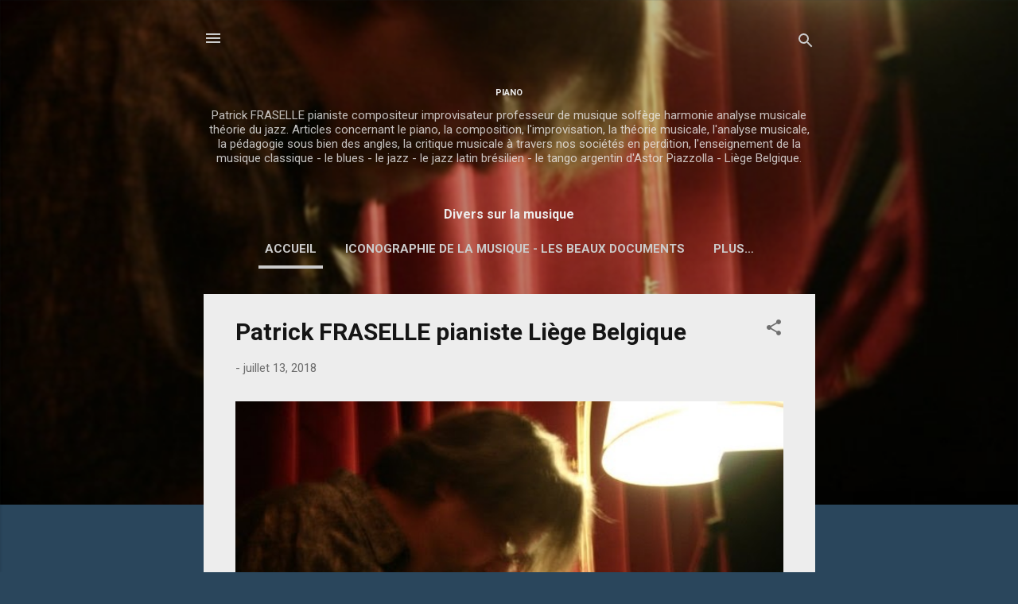

--- FILE ---
content_type: text/html; charset=UTF-8
request_url: https://patrickfrasellepianiste.blogspot.com/
body_size: 25304
content:
<!DOCTYPE html>
<html dir='ltr' lang='fr'>
<head>
<meta content='width=device-width, initial-scale=1' name='viewport'/>
<title>PIANO</title>
<meta content='text/html; charset=UTF-8' http-equiv='Content-Type'/>
<!-- Chrome, Firefox OS and Opera -->
<meta content='#2a465c' name='theme-color'/>
<!-- Windows Phone -->
<meta content='#2a465c' name='msapplication-navbutton-color'/>
<meta content='blogger' name='generator'/>
<link href='https://patrickfrasellepianiste.blogspot.com/favicon.ico' rel='icon' type='image/x-icon'/>
<link href='http://patrickfrasellepianiste.blogspot.com/' rel='canonical'/>
<link rel="alternate" type="application/atom+xml" title="PIANO - Atom" href="https://patrickfrasellepianiste.blogspot.com/feeds/posts/default" />
<link rel="alternate" type="application/rss+xml" title="PIANO - RSS" href="https://patrickfrasellepianiste.blogspot.com/feeds/posts/default?alt=rss" />
<link rel="service.post" type="application/atom+xml" title="PIANO - Atom" href="https://www.blogger.com/feeds/6897518861559405080/posts/default" />
<link rel="me" href="https://www.blogger.com/profile/02397149849669505333" />
<!--Can't find substitution for tag [blog.ieCssRetrofitLinks]-->
<meta content='Patrick FRASELLE pianiste compositeur improvisateur professeur de piano Liège Belgique théorie musicale analyse musicale théorie du jazz blues.' name='description'/>
<meta content='http://patrickfrasellepianiste.blogspot.com/' property='og:url'/>
<meta content='PIANO' property='og:title'/>
<meta content='Patrick FRASELLE pianiste compositeur improvisateur professeur de piano Liège Belgique théorie musicale analyse musicale théorie du jazz blues.' property='og:description'/>
<meta content='https://lh3.googleusercontent.com/blogger_img_proxy/AEn0k_sFPEHWrPAjvMnO61TyWTWjj2ZdajLUlMCiLpLEs27_ErWxipoKdAvQREo6KXE-r80voznu-ApSss1W4Ax2Bqb_no_MaxsX_AHTkFaDDnwV5QNWIA=w1200-h630-n-k-no-nu' property='og:image'/>
<meta content='https://lh3.googleusercontent.com/blogger_img_proxy/AEn0k_u8j6jaqyYYnuXPbT2VjT1fHXxfQQeX-olaJq3HJs7SbUJL-aLey9ipW-HBcuflQnBqEaFttestWRfysENpDTNSUuggshuxKxf3DA=w1200-h630-n-k-no-nu' property='og:image'/>
<meta content='https://lh3.googleusercontent.com/blogger_img_proxy/AEn0k_u4W5G80h7_0pEnOcDjrKkNpUp0je-bonlsxCfc6UB2ucsI229NvL6TguTLT8enKSMDkL4JIslFhxuctVzvl-vDWkR30VBBq4hCpH8=w1200-h630-n-k-no-nu' property='og:image'/>
<style type='text/css'>@font-face{font-family:'Roboto';font-style:italic;font-weight:300;font-stretch:100%;font-display:swap;src:url(//fonts.gstatic.com/s/roboto/v50/KFOKCnqEu92Fr1Mu53ZEC9_Vu3r1gIhOszmOClHrs6ljXfMMLt_QuAX-k3Yi128m0kN2.woff2)format('woff2');unicode-range:U+0460-052F,U+1C80-1C8A,U+20B4,U+2DE0-2DFF,U+A640-A69F,U+FE2E-FE2F;}@font-face{font-family:'Roboto';font-style:italic;font-weight:300;font-stretch:100%;font-display:swap;src:url(//fonts.gstatic.com/s/roboto/v50/KFOKCnqEu92Fr1Mu53ZEC9_Vu3r1gIhOszmOClHrs6ljXfMMLt_QuAz-k3Yi128m0kN2.woff2)format('woff2');unicode-range:U+0301,U+0400-045F,U+0490-0491,U+04B0-04B1,U+2116;}@font-face{font-family:'Roboto';font-style:italic;font-weight:300;font-stretch:100%;font-display:swap;src:url(//fonts.gstatic.com/s/roboto/v50/KFOKCnqEu92Fr1Mu53ZEC9_Vu3r1gIhOszmOClHrs6ljXfMMLt_QuAT-k3Yi128m0kN2.woff2)format('woff2');unicode-range:U+1F00-1FFF;}@font-face{font-family:'Roboto';font-style:italic;font-weight:300;font-stretch:100%;font-display:swap;src:url(//fonts.gstatic.com/s/roboto/v50/KFOKCnqEu92Fr1Mu53ZEC9_Vu3r1gIhOszmOClHrs6ljXfMMLt_QuAv-k3Yi128m0kN2.woff2)format('woff2');unicode-range:U+0370-0377,U+037A-037F,U+0384-038A,U+038C,U+038E-03A1,U+03A3-03FF;}@font-face{font-family:'Roboto';font-style:italic;font-weight:300;font-stretch:100%;font-display:swap;src:url(//fonts.gstatic.com/s/roboto/v50/KFOKCnqEu92Fr1Mu53ZEC9_Vu3r1gIhOszmOClHrs6ljXfMMLt_QuHT-k3Yi128m0kN2.woff2)format('woff2');unicode-range:U+0302-0303,U+0305,U+0307-0308,U+0310,U+0312,U+0315,U+031A,U+0326-0327,U+032C,U+032F-0330,U+0332-0333,U+0338,U+033A,U+0346,U+034D,U+0391-03A1,U+03A3-03A9,U+03B1-03C9,U+03D1,U+03D5-03D6,U+03F0-03F1,U+03F4-03F5,U+2016-2017,U+2034-2038,U+203C,U+2040,U+2043,U+2047,U+2050,U+2057,U+205F,U+2070-2071,U+2074-208E,U+2090-209C,U+20D0-20DC,U+20E1,U+20E5-20EF,U+2100-2112,U+2114-2115,U+2117-2121,U+2123-214F,U+2190,U+2192,U+2194-21AE,U+21B0-21E5,U+21F1-21F2,U+21F4-2211,U+2213-2214,U+2216-22FF,U+2308-230B,U+2310,U+2319,U+231C-2321,U+2336-237A,U+237C,U+2395,U+239B-23B7,U+23D0,U+23DC-23E1,U+2474-2475,U+25AF,U+25B3,U+25B7,U+25BD,U+25C1,U+25CA,U+25CC,U+25FB,U+266D-266F,U+27C0-27FF,U+2900-2AFF,U+2B0E-2B11,U+2B30-2B4C,U+2BFE,U+3030,U+FF5B,U+FF5D,U+1D400-1D7FF,U+1EE00-1EEFF;}@font-face{font-family:'Roboto';font-style:italic;font-weight:300;font-stretch:100%;font-display:swap;src:url(//fonts.gstatic.com/s/roboto/v50/KFOKCnqEu92Fr1Mu53ZEC9_Vu3r1gIhOszmOClHrs6ljXfMMLt_QuGb-k3Yi128m0kN2.woff2)format('woff2');unicode-range:U+0001-000C,U+000E-001F,U+007F-009F,U+20DD-20E0,U+20E2-20E4,U+2150-218F,U+2190,U+2192,U+2194-2199,U+21AF,U+21E6-21F0,U+21F3,U+2218-2219,U+2299,U+22C4-22C6,U+2300-243F,U+2440-244A,U+2460-24FF,U+25A0-27BF,U+2800-28FF,U+2921-2922,U+2981,U+29BF,U+29EB,U+2B00-2BFF,U+4DC0-4DFF,U+FFF9-FFFB,U+10140-1018E,U+10190-1019C,U+101A0,U+101D0-101FD,U+102E0-102FB,U+10E60-10E7E,U+1D2C0-1D2D3,U+1D2E0-1D37F,U+1F000-1F0FF,U+1F100-1F1AD,U+1F1E6-1F1FF,U+1F30D-1F30F,U+1F315,U+1F31C,U+1F31E,U+1F320-1F32C,U+1F336,U+1F378,U+1F37D,U+1F382,U+1F393-1F39F,U+1F3A7-1F3A8,U+1F3AC-1F3AF,U+1F3C2,U+1F3C4-1F3C6,U+1F3CA-1F3CE,U+1F3D4-1F3E0,U+1F3ED,U+1F3F1-1F3F3,U+1F3F5-1F3F7,U+1F408,U+1F415,U+1F41F,U+1F426,U+1F43F,U+1F441-1F442,U+1F444,U+1F446-1F449,U+1F44C-1F44E,U+1F453,U+1F46A,U+1F47D,U+1F4A3,U+1F4B0,U+1F4B3,U+1F4B9,U+1F4BB,U+1F4BF,U+1F4C8-1F4CB,U+1F4D6,U+1F4DA,U+1F4DF,U+1F4E3-1F4E6,U+1F4EA-1F4ED,U+1F4F7,U+1F4F9-1F4FB,U+1F4FD-1F4FE,U+1F503,U+1F507-1F50B,U+1F50D,U+1F512-1F513,U+1F53E-1F54A,U+1F54F-1F5FA,U+1F610,U+1F650-1F67F,U+1F687,U+1F68D,U+1F691,U+1F694,U+1F698,U+1F6AD,U+1F6B2,U+1F6B9-1F6BA,U+1F6BC,U+1F6C6-1F6CF,U+1F6D3-1F6D7,U+1F6E0-1F6EA,U+1F6F0-1F6F3,U+1F6F7-1F6FC,U+1F700-1F7FF,U+1F800-1F80B,U+1F810-1F847,U+1F850-1F859,U+1F860-1F887,U+1F890-1F8AD,U+1F8B0-1F8BB,U+1F8C0-1F8C1,U+1F900-1F90B,U+1F93B,U+1F946,U+1F984,U+1F996,U+1F9E9,U+1FA00-1FA6F,U+1FA70-1FA7C,U+1FA80-1FA89,U+1FA8F-1FAC6,U+1FACE-1FADC,U+1FADF-1FAE9,U+1FAF0-1FAF8,U+1FB00-1FBFF;}@font-face{font-family:'Roboto';font-style:italic;font-weight:300;font-stretch:100%;font-display:swap;src:url(//fonts.gstatic.com/s/roboto/v50/KFOKCnqEu92Fr1Mu53ZEC9_Vu3r1gIhOszmOClHrs6ljXfMMLt_QuAf-k3Yi128m0kN2.woff2)format('woff2');unicode-range:U+0102-0103,U+0110-0111,U+0128-0129,U+0168-0169,U+01A0-01A1,U+01AF-01B0,U+0300-0301,U+0303-0304,U+0308-0309,U+0323,U+0329,U+1EA0-1EF9,U+20AB;}@font-face{font-family:'Roboto';font-style:italic;font-weight:300;font-stretch:100%;font-display:swap;src:url(//fonts.gstatic.com/s/roboto/v50/KFOKCnqEu92Fr1Mu53ZEC9_Vu3r1gIhOszmOClHrs6ljXfMMLt_QuAb-k3Yi128m0kN2.woff2)format('woff2');unicode-range:U+0100-02BA,U+02BD-02C5,U+02C7-02CC,U+02CE-02D7,U+02DD-02FF,U+0304,U+0308,U+0329,U+1D00-1DBF,U+1E00-1E9F,U+1EF2-1EFF,U+2020,U+20A0-20AB,U+20AD-20C0,U+2113,U+2C60-2C7F,U+A720-A7FF;}@font-face{font-family:'Roboto';font-style:italic;font-weight:300;font-stretch:100%;font-display:swap;src:url(//fonts.gstatic.com/s/roboto/v50/KFOKCnqEu92Fr1Mu53ZEC9_Vu3r1gIhOszmOClHrs6ljXfMMLt_QuAj-k3Yi128m0g.woff2)format('woff2');unicode-range:U+0000-00FF,U+0131,U+0152-0153,U+02BB-02BC,U+02C6,U+02DA,U+02DC,U+0304,U+0308,U+0329,U+2000-206F,U+20AC,U+2122,U+2191,U+2193,U+2212,U+2215,U+FEFF,U+FFFD;}@font-face{font-family:'Roboto';font-style:normal;font-weight:400;font-stretch:100%;font-display:swap;src:url(//fonts.gstatic.com/s/roboto/v50/KFO7CnqEu92Fr1ME7kSn66aGLdTylUAMa3GUBHMdazTgWw.woff2)format('woff2');unicode-range:U+0460-052F,U+1C80-1C8A,U+20B4,U+2DE0-2DFF,U+A640-A69F,U+FE2E-FE2F;}@font-face{font-family:'Roboto';font-style:normal;font-weight:400;font-stretch:100%;font-display:swap;src:url(//fonts.gstatic.com/s/roboto/v50/KFO7CnqEu92Fr1ME7kSn66aGLdTylUAMa3iUBHMdazTgWw.woff2)format('woff2');unicode-range:U+0301,U+0400-045F,U+0490-0491,U+04B0-04B1,U+2116;}@font-face{font-family:'Roboto';font-style:normal;font-weight:400;font-stretch:100%;font-display:swap;src:url(//fonts.gstatic.com/s/roboto/v50/KFO7CnqEu92Fr1ME7kSn66aGLdTylUAMa3CUBHMdazTgWw.woff2)format('woff2');unicode-range:U+1F00-1FFF;}@font-face{font-family:'Roboto';font-style:normal;font-weight:400;font-stretch:100%;font-display:swap;src:url(//fonts.gstatic.com/s/roboto/v50/KFO7CnqEu92Fr1ME7kSn66aGLdTylUAMa3-UBHMdazTgWw.woff2)format('woff2');unicode-range:U+0370-0377,U+037A-037F,U+0384-038A,U+038C,U+038E-03A1,U+03A3-03FF;}@font-face{font-family:'Roboto';font-style:normal;font-weight:400;font-stretch:100%;font-display:swap;src:url(//fonts.gstatic.com/s/roboto/v50/KFO7CnqEu92Fr1ME7kSn66aGLdTylUAMawCUBHMdazTgWw.woff2)format('woff2');unicode-range:U+0302-0303,U+0305,U+0307-0308,U+0310,U+0312,U+0315,U+031A,U+0326-0327,U+032C,U+032F-0330,U+0332-0333,U+0338,U+033A,U+0346,U+034D,U+0391-03A1,U+03A3-03A9,U+03B1-03C9,U+03D1,U+03D5-03D6,U+03F0-03F1,U+03F4-03F5,U+2016-2017,U+2034-2038,U+203C,U+2040,U+2043,U+2047,U+2050,U+2057,U+205F,U+2070-2071,U+2074-208E,U+2090-209C,U+20D0-20DC,U+20E1,U+20E5-20EF,U+2100-2112,U+2114-2115,U+2117-2121,U+2123-214F,U+2190,U+2192,U+2194-21AE,U+21B0-21E5,U+21F1-21F2,U+21F4-2211,U+2213-2214,U+2216-22FF,U+2308-230B,U+2310,U+2319,U+231C-2321,U+2336-237A,U+237C,U+2395,U+239B-23B7,U+23D0,U+23DC-23E1,U+2474-2475,U+25AF,U+25B3,U+25B7,U+25BD,U+25C1,U+25CA,U+25CC,U+25FB,U+266D-266F,U+27C0-27FF,U+2900-2AFF,U+2B0E-2B11,U+2B30-2B4C,U+2BFE,U+3030,U+FF5B,U+FF5D,U+1D400-1D7FF,U+1EE00-1EEFF;}@font-face{font-family:'Roboto';font-style:normal;font-weight:400;font-stretch:100%;font-display:swap;src:url(//fonts.gstatic.com/s/roboto/v50/KFO7CnqEu92Fr1ME7kSn66aGLdTylUAMaxKUBHMdazTgWw.woff2)format('woff2');unicode-range:U+0001-000C,U+000E-001F,U+007F-009F,U+20DD-20E0,U+20E2-20E4,U+2150-218F,U+2190,U+2192,U+2194-2199,U+21AF,U+21E6-21F0,U+21F3,U+2218-2219,U+2299,U+22C4-22C6,U+2300-243F,U+2440-244A,U+2460-24FF,U+25A0-27BF,U+2800-28FF,U+2921-2922,U+2981,U+29BF,U+29EB,U+2B00-2BFF,U+4DC0-4DFF,U+FFF9-FFFB,U+10140-1018E,U+10190-1019C,U+101A0,U+101D0-101FD,U+102E0-102FB,U+10E60-10E7E,U+1D2C0-1D2D3,U+1D2E0-1D37F,U+1F000-1F0FF,U+1F100-1F1AD,U+1F1E6-1F1FF,U+1F30D-1F30F,U+1F315,U+1F31C,U+1F31E,U+1F320-1F32C,U+1F336,U+1F378,U+1F37D,U+1F382,U+1F393-1F39F,U+1F3A7-1F3A8,U+1F3AC-1F3AF,U+1F3C2,U+1F3C4-1F3C6,U+1F3CA-1F3CE,U+1F3D4-1F3E0,U+1F3ED,U+1F3F1-1F3F3,U+1F3F5-1F3F7,U+1F408,U+1F415,U+1F41F,U+1F426,U+1F43F,U+1F441-1F442,U+1F444,U+1F446-1F449,U+1F44C-1F44E,U+1F453,U+1F46A,U+1F47D,U+1F4A3,U+1F4B0,U+1F4B3,U+1F4B9,U+1F4BB,U+1F4BF,U+1F4C8-1F4CB,U+1F4D6,U+1F4DA,U+1F4DF,U+1F4E3-1F4E6,U+1F4EA-1F4ED,U+1F4F7,U+1F4F9-1F4FB,U+1F4FD-1F4FE,U+1F503,U+1F507-1F50B,U+1F50D,U+1F512-1F513,U+1F53E-1F54A,U+1F54F-1F5FA,U+1F610,U+1F650-1F67F,U+1F687,U+1F68D,U+1F691,U+1F694,U+1F698,U+1F6AD,U+1F6B2,U+1F6B9-1F6BA,U+1F6BC,U+1F6C6-1F6CF,U+1F6D3-1F6D7,U+1F6E0-1F6EA,U+1F6F0-1F6F3,U+1F6F7-1F6FC,U+1F700-1F7FF,U+1F800-1F80B,U+1F810-1F847,U+1F850-1F859,U+1F860-1F887,U+1F890-1F8AD,U+1F8B0-1F8BB,U+1F8C0-1F8C1,U+1F900-1F90B,U+1F93B,U+1F946,U+1F984,U+1F996,U+1F9E9,U+1FA00-1FA6F,U+1FA70-1FA7C,U+1FA80-1FA89,U+1FA8F-1FAC6,U+1FACE-1FADC,U+1FADF-1FAE9,U+1FAF0-1FAF8,U+1FB00-1FBFF;}@font-face{font-family:'Roboto';font-style:normal;font-weight:400;font-stretch:100%;font-display:swap;src:url(//fonts.gstatic.com/s/roboto/v50/KFO7CnqEu92Fr1ME7kSn66aGLdTylUAMa3OUBHMdazTgWw.woff2)format('woff2');unicode-range:U+0102-0103,U+0110-0111,U+0128-0129,U+0168-0169,U+01A0-01A1,U+01AF-01B0,U+0300-0301,U+0303-0304,U+0308-0309,U+0323,U+0329,U+1EA0-1EF9,U+20AB;}@font-face{font-family:'Roboto';font-style:normal;font-weight:400;font-stretch:100%;font-display:swap;src:url(//fonts.gstatic.com/s/roboto/v50/KFO7CnqEu92Fr1ME7kSn66aGLdTylUAMa3KUBHMdazTgWw.woff2)format('woff2');unicode-range:U+0100-02BA,U+02BD-02C5,U+02C7-02CC,U+02CE-02D7,U+02DD-02FF,U+0304,U+0308,U+0329,U+1D00-1DBF,U+1E00-1E9F,U+1EF2-1EFF,U+2020,U+20A0-20AB,U+20AD-20C0,U+2113,U+2C60-2C7F,U+A720-A7FF;}@font-face{font-family:'Roboto';font-style:normal;font-weight:400;font-stretch:100%;font-display:swap;src:url(//fonts.gstatic.com/s/roboto/v50/KFO7CnqEu92Fr1ME7kSn66aGLdTylUAMa3yUBHMdazQ.woff2)format('woff2');unicode-range:U+0000-00FF,U+0131,U+0152-0153,U+02BB-02BC,U+02C6,U+02DA,U+02DC,U+0304,U+0308,U+0329,U+2000-206F,U+20AC,U+2122,U+2191,U+2193,U+2212,U+2215,U+FEFF,U+FFFD;}@font-face{font-family:'Roboto';font-style:normal;font-weight:700;font-stretch:100%;font-display:swap;src:url(//fonts.gstatic.com/s/roboto/v50/KFO7CnqEu92Fr1ME7kSn66aGLdTylUAMa3GUBHMdazTgWw.woff2)format('woff2');unicode-range:U+0460-052F,U+1C80-1C8A,U+20B4,U+2DE0-2DFF,U+A640-A69F,U+FE2E-FE2F;}@font-face{font-family:'Roboto';font-style:normal;font-weight:700;font-stretch:100%;font-display:swap;src:url(//fonts.gstatic.com/s/roboto/v50/KFO7CnqEu92Fr1ME7kSn66aGLdTylUAMa3iUBHMdazTgWw.woff2)format('woff2');unicode-range:U+0301,U+0400-045F,U+0490-0491,U+04B0-04B1,U+2116;}@font-face{font-family:'Roboto';font-style:normal;font-weight:700;font-stretch:100%;font-display:swap;src:url(//fonts.gstatic.com/s/roboto/v50/KFO7CnqEu92Fr1ME7kSn66aGLdTylUAMa3CUBHMdazTgWw.woff2)format('woff2');unicode-range:U+1F00-1FFF;}@font-face{font-family:'Roboto';font-style:normal;font-weight:700;font-stretch:100%;font-display:swap;src:url(//fonts.gstatic.com/s/roboto/v50/KFO7CnqEu92Fr1ME7kSn66aGLdTylUAMa3-UBHMdazTgWw.woff2)format('woff2');unicode-range:U+0370-0377,U+037A-037F,U+0384-038A,U+038C,U+038E-03A1,U+03A3-03FF;}@font-face{font-family:'Roboto';font-style:normal;font-weight:700;font-stretch:100%;font-display:swap;src:url(//fonts.gstatic.com/s/roboto/v50/KFO7CnqEu92Fr1ME7kSn66aGLdTylUAMawCUBHMdazTgWw.woff2)format('woff2');unicode-range:U+0302-0303,U+0305,U+0307-0308,U+0310,U+0312,U+0315,U+031A,U+0326-0327,U+032C,U+032F-0330,U+0332-0333,U+0338,U+033A,U+0346,U+034D,U+0391-03A1,U+03A3-03A9,U+03B1-03C9,U+03D1,U+03D5-03D6,U+03F0-03F1,U+03F4-03F5,U+2016-2017,U+2034-2038,U+203C,U+2040,U+2043,U+2047,U+2050,U+2057,U+205F,U+2070-2071,U+2074-208E,U+2090-209C,U+20D0-20DC,U+20E1,U+20E5-20EF,U+2100-2112,U+2114-2115,U+2117-2121,U+2123-214F,U+2190,U+2192,U+2194-21AE,U+21B0-21E5,U+21F1-21F2,U+21F4-2211,U+2213-2214,U+2216-22FF,U+2308-230B,U+2310,U+2319,U+231C-2321,U+2336-237A,U+237C,U+2395,U+239B-23B7,U+23D0,U+23DC-23E1,U+2474-2475,U+25AF,U+25B3,U+25B7,U+25BD,U+25C1,U+25CA,U+25CC,U+25FB,U+266D-266F,U+27C0-27FF,U+2900-2AFF,U+2B0E-2B11,U+2B30-2B4C,U+2BFE,U+3030,U+FF5B,U+FF5D,U+1D400-1D7FF,U+1EE00-1EEFF;}@font-face{font-family:'Roboto';font-style:normal;font-weight:700;font-stretch:100%;font-display:swap;src:url(//fonts.gstatic.com/s/roboto/v50/KFO7CnqEu92Fr1ME7kSn66aGLdTylUAMaxKUBHMdazTgWw.woff2)format('woff2');unicode-range:U+0001-000C,U+000E-001F,U+007F-009F,U+20DD-20E0,U+20E2-20E4,U+2150-218F,U+2190,U+2192,U+2194-2199,U+21AF,U+21E6-21F0,U+21F3,U+2218-2219,U+2299,U+22C4-22C6,U+2300-243F,U+2440-244A,U+2460-24FF,U+25A0-27BF,U+2800-28FF,U+2921-2922,U+2981,U+29BF,U+29EB,U+2B00-2BFF,U+4DC0-4DFF,U+FFF9-FFFB,U+10140-1018E,U+10190-1019C,U+101A0,U+101D0-101FD,U+102E0-102FB,U+10E60-10E7E,U+1D2C0-1D2D3,U+1D2E0-1D37F,U+1F000-1F0FF,U+1F100-1F1AD,U+1F1E6-1F1FF,U+1F30D-1F30F,U+1F315,U+1F31C,U+1F31E,U+1F320-1F32C,U+1F336,U+1F378,U+1F37D,U+1F382,U+1F393-1F39F,U+1F3A7-1F3A8,U+1F3AC-1F3AF,U+1F3C2,U+1F3C4-1F3C6,U+1F3CA-1F3CE,U+1F3D4-1F3E0,U+1F3ED,U+1F3F1-1F3F3,U+1F3F5-1F3F7,U+1F408,U+1F415,U+1F41F,U+1F426,U+1F43F,U+1F441-1F442,U+1F444,U+1F446-1F449,U+1F44C-1F44E,U+1F453,U+1F46A,U+1F47D,U+1F4A3,U+1F4B0,U+1F4B3,U+1F4B9,U+1F4BB,U+1F4BF,U+1F4C8-1F4CB,U+1F4D6,U+1F4DA,U+1F4DF,U+1F4E3-1F4E6,U+1F4EA-1F4ED,U+1F4F7,U+1F4F9-1F4FB,U+1F4FD-1F4FE,U+1F503,U+1F507-1F50B,U+1F50D,U+1F512-1F513,U+1F53E-1F54A,U+1F54F-1F5FA,U+1F610,U+1F650-1F67F,U+1F687,U+1F68D,U+1F691,U+1F694,U+1F698,U+1F6AD,U+1F6B2,U+1F6B9-1F6BA,U+1F6BC,U+1F6C6-1F6CF,U+1F6D3-1F6D7,U+1F6E0-1F6EA,U+1F6F0-1F6F3,U+1F6F7-1F6FC,U+1F700-1F7FF,U+1F800-1F80B,U+1F810-1F847,U+1F850-1F859,U+1F860-1F887,U+1F890-1F8AD,U+1F8B0-1F8BB,U+1F8C0-1F8C1,U+1F900-1F90B,U+1F93B,U+1F946,U+1F984,U+1F996,U+1F9E9,U+1FA00-1FA6F,U+1FA70-1FA7C,U+1FA80-1FA89,U+1FA8F-1FAC6,U+1FACE-1FADC,U+1FADF-1FAE9,U+1FAF0-1FAF8,U+1FB00-1FBFF;}@font-face{font-family:'Roboto';font-style:normal;font-weight:700;font-stretch:100%;font-display:swap;src:url(//fonts.gstatic.com/s/roboto/v50/KFO7CnqEu92Fr1ME7kSn66aGLdTylUAMa3OUBHMdazTgWw.woff2)format('woff2');unicode-range:U+0102-0103,U+0110-0111,U+0128-0129,U+0168-0169,U+01A0-01A1,U+01AF-01B0,U+0300-0301,U+0303-0304,U+0308-0309,U+0323,U+0329,U+1EA0-1EF9,U+20AB;}@font-face{font-family:'Roboto';font-style:normal;font-weight:700;font-stretch:100%;font-display:swap;src:url(//fonts.gstatic.com/s/roboto/v50/KFO7CnqEu92Fr1ME7kSn66aGLdTylUAMa3KUBHMdazTgWw.woff2)format('woff2');unicode-range:U+0100-02BA,U+02BD-02C5,U+02C7-02CC,U+02CE-02D7,U+02DD-02FF,U+0304,U+0308,U+0329,U+1D00-1DBF,U+1E00-1E9F,U+1EF2-1EFF,U+2020,U+20A0-20AB,U+20AD-20C0,U+2113,U+2C60-2C7F,U+A720-A7FF;}@font-face{font-family:'Roboto';font-style:normal;font-weight:700;font-stretch:100%;font-display:swap;src:url(//fonts.gstatic.com/s/roboto/v50/KFO7CnqEu92Fr1ME7kSn66aGLdTylUAMa3yUBHMdazQ.woff2)format('woff2');unicode-range:U+0000-00FF,U+0131,U+0152-0153,U+02BB-02BC,U+02C6,U+02DA,U+02DC,U+0304,U+0308,U+0329,U+2000-206F,U+20AC,U+2122,U+2191,U+2193,U+2212,U+2215,U+FEFF,U+FFFD;}</style>
<style id='page-skin-1' type='text/css'><!--
/*! normalize.css v3.0.1 | MIT License | git.io/normalize */html{font-family:sans-serif;-ms-text-size-adjust:100%;-webkit-text-size-adjust:100%}body{margin:0}article,aside,details,figcaption,figure,footer,header,hgroup,main,nav,section,summary{display:block}audio,canvas,progress,video{display:inline-block;vertical-align:baseline}audio:not([controls]){display:none;height:0}[hidden],template{display:none}a{background:transparent}a:active,a:hover{outline:0}abbr[title]{border-bottom:1px dotted}b,strong{font-weight:bold}dfn{font-style:italic}h1{font-size:2em;margin:.67em 0}mark{background:#ff0;color:#000}small{font-size:80%}sub,sup{font-size:75%;line-height:0;position:relative;vertical-align:baseline}sup{top:-0.5em}sub{bottom:-0.25em}img{border:0}svg:not(:root){overflow:hidden}figure{margin:1em 40px}hr{-moz-box-sizing:content-box;box-sizing:content-box;height:0}pre{overflow:auto}code,kbd,pre,samp{font-family:monospace,monospace;font-size:1em}button,input,optgroup,select,textarea{color:inherit;font:inherit;margin:0}button{overflow:visible}button,select{text-transform:none}button,html input[type="button"],input[type="reset"],input[type="submit"]{-webkit-appearance:button;cursor:pointer}button[disabled],html input[disabled]{cursor:default}button::-moz-focus-inner,input::-moz-focus-inner{border:0;padding:0}input{line-height:normal}input[type="checkbox"],input[type="radio"]{box-sizing:border-box;padding:0}input[type="number"]::-webkit-inner-spin-button,input[type="number"]::-webkit-outer-spin-button{height:auto}input[type="search"]{-webkit-appearance:textfield;-moz-box-sizing:content-box;-webkit-box-sizing:content-box;box-sizing:content-box}input[type="search"]::-webkit-search-cancel-button,input[type="search"]::-webkit-search-decoration{-webkit-appearance:none}fieldset{border:1px solid #c0c0c0;margin:0 2px;padding:.35em .625em .75em}legend{border:0;padding:0}textarea{overflow:auto}optgroup{font-weight:bold}table{border-collapse:collapse;border-spacing:0}td,th{padding:0}
/*!************************************************
* Blogger Template Style
* Name: Contempo
**************************************************/
body{
overflow-wrap:break-word;
word-break:break-word;
word-wrap:break-word
}
.hidden{
display:none
}
.invisible{
visibility:hidden
}
.container::after,.float-container::after{
clear:both;
content:"";
display:table
}
.clearboth{
clear:both
}
#comments .comment .comment-actions,.subscribe-popup .FollowByEmail .follow-by-email-submit,.widget.Profile .profile-link,.widget.Profile .profile-link.visit-profile{
background:0 0;
border:0;
box-shadow:none;
color:#53263c;
cursor:pointer;
font-size:14px;
font-weight:700;
outline:0;
text-decoration:none;
text-transform:uppercase;
width:auto
}
.dim-overlay{
background-color:rgba(0,0,0,.54);
height:100vh;
left:0;
position:fixed;
top:0;
width:100%
}
#sharing-dim-overlay{
background-color:transparent
}
input::-ms-clear{
display:none
}
.blogger-logo,.svg-icon-24.blogger-logo{
fill:#ff9800;
opacity:1
}
.loading-spinner-large{
-webkit-animation:mspin-rotate 1.568s infinite linear;
animation:mspin-rotate 1.568s infinite linear;
height:48px;
overflow:hidden;
position:absolute;
width:48px;
z-index:200
}
.loading-spinner-large>div{
-webkit-animation:mspin-revrot 5332ms infinite steps(4);
animation:mspin-revrot 5332ms infinite steps(4)
}
.loading-spinner-large>div>div{
-webkit-animation:mspin-singlecolor-large-film 1333ms infinite steps(81);
animation:mspin-singlecolor-large-film 1333ms infinite steps(81);
background-size:100%;
height:48px;
width:3888px
}
.mspin-black-large>div>div,.mspin-grey_54-large>div>div{
background-image:url(https://www.blogblog.com/indie/mspin_black_large.svg)
}
.mspin-white-large>div>div{
background-image:url(https://www.blogblog.com/indie/mspin_white_large.svg)
}
.mspin-grey_54-large{
opacity:.54
}
@-webkit-keyframes mspin-singlecolor-large-film{
from{
-webkit-transform:translateX(0);
transform:translateX(0)
}
to{
-webkit-transform:translateX(-3888px);
transform:translateX(-3888px)
}
}
@keyframes mspin-singlecolor-large-film{
from{
-webkit-transform:translateX(0);
transform:translateX(0)
}
to{
-webkit-transform:translateX(-3888px);
transform:translateX(-3888px)
}
}
@-webkit-keyframes mspin-rotate{
from{
-webkit-transform:rotate(0);
transform:rotate(0)
}
to{
-webkit-transform:rotate(360deg);
transform:rotate(360deg)
}
}
@keyframes mspin-rotate{
from{
-webkit-transform:rotate(0);
transform:rotate(0)
}
to{
-webkit-transform:rotate(360deg);
transform:rotate(360deg)
}
}
@-webkit-keyframes mspin-revrot{
from{
-webkit-transform:rotate(0);
transform:rotate(0)
}
to{
-webkit-transform:rotate(-360deg);
transform:rotate(-360deg)
}
}
@keyframes mspin-revrot{
from{
-webkit-transform:rotate(0);
transform:rotate(0)
}
to{
-webkit-transform:rotate(-360deg);
transform:rotate(-360deg)
}
}
.skip-navigation{
background-color:#fff;
box-sizing:border-box;
color:#000;
display:block;
height:0;
left:0;
line-height:50px;
overflow:hidden;
padding-top:0;
position:fixed;
text-align:center;
top:0;
-webkit-transition:box-shadow .3s,height .3s,padding-top .3s;
transition:box-shadow .3s,height .3s,padding-top .3s;
width:100%;
z-index:900
}
.skip-navigation:focus{
box-shadow:0 4px 5px 0 rgba(0,0,0,.14),0 1px 10px 0 rgba(0,0,0,.12),0 2px 4px -1px rgba(0,0,0,.2);
height:50px
}
#main{
outline:0
}
.main-heading{
position:absolute;
clip:rect(1px,1px,1px,1px);
padding:0;
border:0;
height:1px;
width:1px;
overflow:hidden
}
.Attribution{
margin-top:1em;
text-align:center
}
.Attribution .blogger img,.Attribution .blogger svg{
vertical-align:bottom
}
.Attribution .blogger img{
margin-right:.5em
}
.Attribution div{
line-height:24px;
margin-top:.5em
}
.Attribution .copyright,.Attribution .image-attribution{
font-size:.7em;
margin-top:1.5em
}
.BLOG_mobile_video_class{
display:none
}
.bg-photo{
background-attachment:scroll!important
}
body .CSS_LIGHTBOX{
z-index:900
}
.extendable .show-less,.extendable .show-more{
border-color:#53263c;
color:#53263c;
margin-top:8px
}
.extendable .show-less.hidden,.extendable .show-more.hidden{
display:none
}
.inline-ad{
display:none;
max-width:100%;
overflow:hidden
}
.adsbygoogle{
display:block
}
#cookieChoiceInfo{
bottom:0;
top:auto
}
iframe.b-hbp-video{
border:0
}
.post-body img{
max-width:100%
}
.post-body iframe{
max-width:100%
}
.post-body a[imageanchor="1"]{
display:inline-block
}
.byline{
margin-right:1em
}
.byline:last-child{
margin-right:0
}
.link-copied-dialog{
max-width:520px;
outline:0
}
.link-copied-dialog .modal-dialog-buttons{
margin-top:8px
}
.link-copied-dialog .goog-buttonset-default{
background:0 0;
border:0
}
.link-copied-dialog .goog-buttonset-default:focus{
outline:0
}
.paging-control-container{
margin-bottom:16px
}
.paging-control-container .paging-control{
display:inline-block
}
.paging-control-container .comment-range-text::after,.paging-control-container .paging-control{
color:#53263c
}
.paging-control-container .comment-range-text,.paging-control-container .paging-control{
margin-right:8px
}
.paging-control-container .comment-range-text::after,.paging-control-container .paging-control::after{
content:"\b7";
cursor:default;
padding-left:8px;
pointer-events:none
}
.paging-control-container .comment-range-text:last-child::after,.paging-control-container .paging-control:last-child::after{
content:none
}
.byline.reactions iframe{
height:20px
}
.b-notification{
color:#000;
background-color:#fff;
border-bottom:solid 1px #000;
box-sizing:border-box;
padding:16px 32px;
text-align:center
}
.b-notification.visible{
-webkit-transition:margin-top .3s cubic-bezier(.4,0,.2,1);
transition:margin-top .3s cubic-bezier(.4,0,.2,1)
}
.b-notification.invisible{
position:absolute
}
.b-notification-close{
position:absolute;
right:8px;
top:8px
}
.no-posts-message{
line-height:40px;
text-align:center
}
@media screen and (max-width:800px){
body.item-view .post-body a[imageanchor="1"][style*="float: left;"],body.item-view .post-body a[imageanchor="1"][style*="float: right;"]{
float:none!important;
clear:none!important
}
body.item-view .post-body a[imageanchor="1"] img{
display:block;
height:auto;
margin:0 auto
}
body.item-view .post-body>.separator:first-child>a[imageanchor="1"]:first-child{
margin-top:20px
}
.post-body a[imageanchor]{
display:block
}
body.item-view .post-body a[imageanchor="1"]{
margin-left:0!important;
margin-right:0!important
}
body.item-view .post-body a[imageanchor="1"]+a[imageanchor="1"]{
margin-top:16px
}
}
.item-control{
display:none
}
#comments{
border-top:1px dashed rgba(0,0,0,.54);
margin-top:20px;
padding:20px
}
#comments .comment-thread ol{
margin:0;
padding-left:0;
padding-left:0
}
#comments .comment .comment-replybox-single,#comments .comment-thread .comment-replies{
margin-left:60px
}
#comments .comment-thread .thread-count{
display:none
}
#comments .comment{
list-style-type:none;
padding:0 0 30px;
position:relative
}
#comments .comment .comment{
padding-bottom:8px
}
.comment .avatar-image-container{
position:absolute
}
.comment .avatar-image-container img{
border-radius:50%
}
.avatar-image-container svg,.comment .avatar-image-container .avatar-icon{
border-radius:50%;
border:solid 1px #6f6f6f;
box-sizing:border-box;
fill:#6f6f6f;
height:35px;
margin:0;
padding:7px;
width:35px
}
.comment .comment-block{
margin-top:10px;
margin-left:60px;
padding-bottom:0
}
#comments .comment-author-header-wrapper{
margin-left:40px
}
#comments .comment .thread-expanded .comment-block{
padding-bottom:20px
}
#comments .comment .comment-header .user,#comments .comment .comment-header .user a{
color:#151515;
font-style:normal;
font-weight:700
}
#comments .comment .comment-actions{
bottom:0;
margin-bottom:15px;
position:absolute
}
#comments .comment .comment-actions>*{
margin-right:8px
}
#comments .comment .comment-header .datetime{
bottom:0;
color:rgba(21,21,21,.54);
display:inline-block;
font-size:13px;
font-style:italic;
margin-left:8px
}
#comments .comment .comment-footer .comment-timestamp a,#comments .comment .comment-header .datetime a{
color:rgba(21,21,21,.54)
}
#comments .comment .comment-content,.comment .comment-body{
margin-top:12px;
word-break:break-word
}
.comment-body{
margin-bottom:12px
}
#comments.embed[data-num-comments="0"]{
border:0;
margin-top:0;
padding-top:0
}
#comments.embed[data-num-comments="0"] #comment-post-message,#comments.embed[data-num-comments="0"] div.comment-form>p,#comments.embed[data-num-comments="0"] p.comment-footer{
display:none
}
#comment-editor-src{
display:none
}
.comments .comments-content .loadmore.loaded{
max-height:0;
opacity:0;
overflow:hidden
}
.extendable .remaining-items{
height:0;
overflow:hidden;
-webkit-transition:height .3s cubic-bezier(.4,0,.2,1);
transition:height .3s cubic-bezier(.4,0,.2,1)
}
.extendable .remaining-items.expanded{
height:auto
}
.svg-icon-24,.svg-icon-24-button{
cursor:pointer;
height:24px;
width:24px;
min-width:24px
}
.touch-icon{
margin:-12px;
padding:12px
}
.touch-icon:active,.touch-icon:focus{
background-color:rgba(153,153,153,.4);
border-radius:50%
}
svg:not(:root).touch-icon{
overflow:visible
}
html[dir=rtl] .rtl-reversible-icon{
-webkit-transform:scaleX(-1);
-ms-transform:scaleX(-1);
transform:scaleX(-1)
}
.svg-icon-24-button,.touch-icon-button{
background:0 0;
border:0;
margin:0;
outline:0;
padding:0
}
.touch-icon-button .touch-icon:active,.touch-icon-button .touch-icon:focus{
background-color:transparent
}
.touch-icon-button:active .touch-icon,.touch-icon-button:focus .touch-icon{
background-color:rgba(153,153,153,.4);
border-radius:50%
}
.Profile .default-avatar-wrapper .avatar-icon{
border-radius:50%;
border:solid 1px #6f6f6f;
box-sizing:border-box;
fill:#6f6f6f;
margin:0
}
.Profile .individual .default-avatar-wrapper .avatar-icon{
padding:25px
}
.Profile .individual .avatar-icon,.Profile .individual .profile-img{
height:120px;
width:120px
}
.Profile .team .default-avatar-wrapper .avatar-icon{
padding:8px
}
.Profile .team .avatar-icon,.Profile .team .default-avatar-wrapper,.Profile .team .profile-img{
height:40px;
width:40px
}
.snippet-container{
margin:0;
position:relative;
overflow:hidden
}
.snippet-fade{
bottom:0;
box-sizing:border-box;
position:absolute;
width:96px
}
.snippet-fade{
right:0
}
.snippet-fade:after{
content:"\2026"
}
.snippet-fade:after{
float:right
}
.post-bottom{
-webkit-box-align:center;
-webkit-align-items:center;
-ms-flex-align:center;
align-items:center;
display:-webkit-box;
display:-webkit-flex;
display:-ms-flexbox;
display:flex;
-webkit-flex-wrap:wrap;
-ms-flex-wrap:wrap;
flex-wrap:wrap
}
.post-footer{
-webkit-box-flex:1;
-webkit-flex:1 1 auto;
-ms-flex:1 1 auto;
flex:1 1 auto;
-webkit-flex-wrap:wrap;
-ms-flex-wrap:wrap;
flex-wrap:wrap;
-webkit-box-ordinal-group:2;
-webkit-order:1;
-ms-flex-order:1;
order:1
}
.post-footer>*{
-webkit-box-flex:0;
-webkit-flex:0 1 auto;
-ms-flex:0 1 auto;
flex:0 1 auto
}
.post-footer .byline:last-child{
margin-right:1em
}
.jump-link{
-webkit-box-flex:0;
-webkit-flex:0 0 auto;
-ms-flex:0 0 auto;
flex:0 0 auto;
-webkit-box-ordinal-group:3;
-webkit-order:2;
-ms-flex-order:2;
order:2
}
.centered-top-container.sticky{
left:0;
position:fixed;
right:0;
top:0;
width:auto;
z-index:50;
-webkit-transition-property:opacity,-webkit-transform;
transition-property:opacity,-webkit-transform;
transition-property:transform,opacity;
transition-property:transform,opacity,-webkit-transform;
-webkit-transition-duration:.2s;
transition-duration:.2s;
-webkit-transition-timing-function:cubic-bezier(.4,0,.2,1);
transition-timing-function:cubic-bezier(.4,0,.2,1)
}
.centered-top-placeholder{
display:none
}
.collapsed-header .centered-top-placeholder{
display:block
}
.centered-top-container .Header .replaced h1,.centered-top-placeholder .Header .replaced h1{
display:none
}
.centered-top-container.sticky .Header .replaced h1{
display:block
}
.centered-top-container.sticky .Header .header-widget{
background:0 0
}
.centered-top-container.sticky .Header .header-image-wrapper{
display:none
}
.centered-top-container img,.centered-top-placeholder img{
max-width:100%
}
.collapsible{
-webkit-transition:height .3s cubic-bezier(.4,0,.2,1);
transition:height .3s cubic-bezier(.4,0,.2,1)
}
.collapsible,.collapsible>summary{
display:block;
overflow:hidden
}
.collapsible>:not(summary){
display:none
}
.collapsible[open]>:not(summary){
display:block
}
.collapsible:focus,.collapsible>summary:focus{
outline:0
}
.collapsible>summary{
cursor:pointer;
display:block;
padding:0
}
.collapsible:focus>summary,.collapsible>summary:focus{
background-color:transparent
}
.collapsible>summary::-webkit-details-marker{
display:none
}
.collapsible-title{
-webkit-box-align:center;
-webkit-align-items:center;
-ms-flex-align:center;
align-items:center;
display:-webkit-box;
display:-webkit-flex;
display:-ms-flexbox;
display:flex
}
.collapsible-title .title{
-webkit-box-flex:1;
-webkit-flex:1 1 auto;
-ms-flex:1 1 auto;
flex:1 1 auto;
-webkit-box-ordinal-group:1;
-webkit-order:0;
-ms-flex-order:0;
order:0;
overflow:hidden;
text-overflow:ellipsis;
white-space:nowrap
}
.collapsible-title .chevron-down,.collapsible[open] .collapsible-title .chevron-up{
display:block
}
.collapsible-title .chevron-up,.collapsible[open] .collapsible-title .chevron-down{
display:none
}
.flat-button{
cursor:pointer;
display:inline-block;
font-weight:700;
text-transform:uppercase;
border-radius:2px;
padding:8px;
margin:-8px
}
.flat-icon-button{
background:0 0;
border:0;
margin:0;
outline:0;
padding:0;
margin:-12px;
padding:12px;
cursor:pointer;
box-sizing:content-box;
display:inline-block;
line-height:0
}
.flat-icon-button,.flat-icon-button .splash-wrapper{
border-radius:50%
}
.flat-icon-button .splash.animate{
-webkit-animation-duration:.3s;
animation-duration:.3s
}
.overflowable-container{
max-height:46px;
overflow:hidden;
position:relative
}
.overflow-button{
cursor:pointer
}
#overflowable-dim-overlay{
background:0 0
}
.overflow-popup{
box-shadow:0 2px 2px 0 rgba(0,0,0,.14),0 3px 1px -2px rgba(0,0,0,.2),0 1px 5px 0 rgba(0,0,0,.12);
background-color:#cbcbcb;
left:0;
max-width:calc(100% - 32px);
position:absolute;
top:0;
visibility:hidden;
z-index:101
}
.overflow-popup ul{
list-style:none
}
.overflow-popup .tabs li,.overflow-popup li{
display:block;
height:auto
}
.overflow-popup .tabs li{
padding-left:0;
padding-right:0
}
.overflow-button.hidden,.overflow-popup .tabs li.hidden,.overflow-popup li.hidden{
display:none
}
.pill-button{
background:0 0;
border:1px solid;
border-radius:12px;
cursor:pointer;
display:inline-block;
padding:4px 16px;
text-transform:uppercase
}
.ripple{
position:relative
}
.ripple>*{
z-index:1
}
.splash-wrapper{
bottom:0;
left:0;
overflow:hidden;
pointer-events:none;
position:absolute;
right:0;
top:0;
z-index:0
}
.splash{
background:#ccc;
border-radius:100%;
display:block;
opacity:.6;
position:absolute;
-webkit-transform:scale(0);
-ms-transform:scale(0);
transform:scale(0)
}
.splash.animate{
-webkit-animation:ripple-effect .4s linear;
animation:ripple-effect .4s linear
}
@-webkit-keyframes ripple-effect{
100%{
opacity:0;
-webkit-transform:scale(2.5);
transform:scale(2.5)
}
}
@keyframes ripple-effect{
100%{
opacity:0;
-webkit-transform:scale(2.5);
transform:scale(2.5)
}
}
.search{
display:-webkit-box;
display:-webkit-flex;
display:-ms-flexbox;
display:flex;
line-height:24px;
width:24px
}
.search.focused{
width:100%
}
.search.focused .section{
width:100%
}
.search form{
z-index:101
}
.search h3{
display:none
}
.search form{
display:-webkit-box;
display:-webkit-flex;
display:-ms-flexbox;
display:flex;
-webkit-box-flex:1;
-webkit-flex:1 0 0;
-ms-flex:1 0 0px;
flex:1 0 0;
border-bottom:solid 1px transparent;
padding-bottom:8px
}
.search form>*{
display:none
}
.search.focused form>*{
display:block
}
.search .search-input label{
display:none
}
.centered-top-placeholder.cloned .search form{
z-index:30
}
.search.focused form{
border-color:#ededed;
position:relative;
width:auto
}
.collapsed-header .centered-top-container .search.focused form{
border-bottom-color:transparent
}
.search-expand{
-webkit-box-flex:0;
-webkit-flex:0 0 auto;
-ms-flex:0 0 auto;
flex:0 0 auto
}
.search-expand-text{
display:none
}
.search-close{
display:inline;
vertical-align:middle
}
.search-input{
-webkit-box-flex:1;
-webkit-flex:1 0 1px;
-ms-flex:1 0 1px;
flex:1 0 1px
}
.search-input input{
background:0 0;
border:0;
box-sizing:border-box;
color:#ededed;
display:inline-block;
outline:0;
width:calc(100% - 48px)
}
.search-input input.no-cursor{
color:transparent;
text-shadow:0 0 0 #ededed
}
.collapsed-header .centered-top-container .search-action,.collapsed-header .centered-top-container .search-input input{
color:#151515
}
.collapsed-header .centered-top-container .search-input input.no-cursor{
color:transparent;
text-shadow:0 0 0 #151515
}
.collapsed-header .centered-top-container .search-input input.no-cursor:focus,.search-input input.no-cursor:focus{
outline:0
}
.search-focused>*{
visibility:hidden
}
.search-focused .search,.search-focused .search-icon{
visibility:visible
}
.search.focused .search-action{
display:block
}
.search.focused .search-action:disabled{
opacity:.3
}
.widget.Sharing .sharing-button{
display:none
}
.widget.Sharing .sharing-buttons li{
padding:0
}
.widget.Sharing .sharing-buttons li span{
display:none
}
.post-share-buttons{
position:relative
}
.centered-bottom .share-buttons .svg-icon-24,.share-buttons .svg-icon-24{
fill:#212121
}
.sharing-open.touch-icon-button:active .touch-icon,.sharing-open.touch-icon-button:focus .touch-icon{
background-color:transparent
}
.share-buttons{
background-color:#cccccc;
border-radius:2px;
box-shadow:0 2px 2px 0 rgba(0,0,0,.14),0 3px 1px -2px rgba(0,0,0,.2),0 1px 5px 0 rgba(0,0,0,.12);
color:#212121;
list-style:none;
margin:0;
padding:8px 0;
position:absolute;
top:-11px;
min-width:200px;
z-index:101
}
.share-buttons.hidden{
display:none
}
.sharing-button{
background:0 0;
border:0;
margin:0;
outline:0;
padding:0;
cursor:pointer
}
.share-buttons li{
margin:0;
height:48px
}
.share-buttons li:last-child{
margin-bottom:0
}
.share-buttons li .sharing-platform-button{
box-sizing:border-box;
cursor:pointer;
display:block;
height:100%;
margin-bottom:0;
padding:0 16px;
position:relative;
width:100%
}
.share-buttons li .sharing-platform-button:focus,.share-buttons li .sharing-platform-button:hover{
background-color:rgba(128,128,128,.1);
outline:0
}
.share-buttons li svg[class*=" sharing-"],.share-buttons li svg[class^=sharing-]{
position:absolute;
top:10px
}
.share-buttons li span.sharing-platform-button{
position:relative;
top:0
}
.share-buttons li .platform-sharing-text{
display:block;
font-size:16px;
line-height:48px;
white-space:nowrap
}
.share-buttons li .platform-sharing-text{
margin-left:56px
}
.sidebar-container{
background-color:#ffffff;
max-width:439px;
overflow-y:auto;
-webkit-transition-property:-webkit-transform;
transition-property:-webkit-transform;
transition-property:transform;
transition-property:transform,-webkit-transform;
-webkit-transition-duration:.3s;
transition-duration:.3s;
-webkit-transition-timing-function:cubic-bezier(0,0,.2,1);
transition-timing-function:cubic-bezier(0,0,.2,1);
width:439px;
z-index:101;
-webkit-overflow-scrolling:touch
}
.sidebar-container .navigation{
line-height:0;
padding:16px
}
.sidebar-container .sidebar-back{
cursor:pointer
}
.sidebar-container .widget{
background:0 0;
margin:0 16px;
padding:16px 0
}
.sidebar-container .widget .title{
color:#151515;
margin:0
}
.sidebar-container .widget ul{
list-style:none;
margin:0;
padding:0
}
.sidebar-container .widget ul ul{
margin-left:1em
}
.sidebar-container .widget li{
font-size:16px;
line-height:normal
}
.sidebar-container .widget+.widget{
border-top:1px dashed #cbcbcb
}
.BlogArchive li{
margin:16px 0
}
.BlogArchive li:last-child{
margin-bottom:0
}
.Label li a{
display:inline-block
}
.BlogArchive .post-count,.Label .label-count{
float:right;
margin-left:.25em
}
.BlogArchive .post-count::before,.Label .label-count::before{
content:"("
}
.BlogArchive .post-count::after,.Label .label-count::after{
content:")"
}
.widget.Translate .skiptranslate>div{
display:block!important
}
.widget.Profile .profile-link{
display:-webkit-box;
display:-webkit-flex;
display:-ms-flexbox;
display:flex
}
.widget.Profile .team-member .default-avatar-wrapper,.widget.Profile .team-member .profile-img{
-webkit-box-flex:0;
-webkit-flex:0 0 auto;
-ms-flex:0 0 auto;
flex:0 0 auto;
margin-right:1em
}
.widget.Profile .individual .profile-link{
-webkit-box-orient:vertical;
-webkit-box-direction:normal;
-webkit-flex-direction:column;
-ms-flex-direction:column;
flex-direction:column
}
.widget.Profile .team .profile-link .profile-name{
-webkit-align-self:center;
-ms-flex-item-align:center;
align-self:center;
display:block;
-webkit-box-flex:1;
-webkit-flex:1 1 auto;
-ms-flex:1 1 auto;
flex:1 1 auto
}
.dim-overlay{
background-color:rgba(0,0,0,.54);
z-index:100
}
body.sidebar-visible{
overflow-y:hidden
}
@media screen and (max-width:1727px){
.sidebar-container{
bottom:0;
position:fixed;
top:0;
left:0;
right:auto
}
.sidebar-container.sidebar-invisible{
-webkit-transition-timing-function:cubic-bezier(.4,0,.6,1);
transition-timing-function:cubic-bezier(.4,0,.6,1);
-webkit-transform:translateX(-439px);
-ms-transform:translateX(-439px);
transform:translateX(-439px)
}
}
@media screen and (min-width:1728px){
.sidebar-container{
position:absolute;
top:0;
left:0;
right:auto
}
.sidebar-container .navigation{
display:none
}
}
.dialog{
box-shadow:0 2px 2px 0 rgba(0,0,0,.14),0 3px 1px -2px rgba(0,0,0,.2),0 1px 5px 0 rgba(0,0,0,.12);
background:#ededed;
box-sizing:border-box;
color:#747474;
padding:30px;
position:fixed;
text-align:center;
width:calc(100% - 24px);
z-index:101
}
.dialog input[type=email],.dialog input[type=text]{
background-color:transparent;
border:0;
border-bottom:solid 1px rgba(116,116,116,.12);
color:#747474;
display:block;
font-family:Roboto, sans-serif;
font-size:16px;
line-height:24px;
margin:auto;
padding-bottom:7px;
outline:0;
text-align:center;
width:100%
}
.dialog input[type=email]::-webkit-input-placeholder,.dialog input[type=text]::-webkit-input-placeholder{
color:#747474
}
.dialog input[type=email]::-moz-placeholder,.dialog input[type=text]::-moz-placeholder{
color:#747474
}
.dialog input[type=email]:-ms-input-placeholder,.dialog input[type=text]:-ms-input-placeholder{
color:#747474
}
.dialog input[type=email]::-ms-input-placeholder,.dialog input[type=text]::-ms-input-placeholder{
color:#747474
}
.dialog input[type=email]::placeholder,.dialog input[type=text]::placeholder{
color:#747474
}
.dialog input[type=email]:focus,.dialog input[type=text]:focus{
border-bottom:solid 2px #53263c;
padding-bottom:6px
}
.dialog input.no-cursor{
color:transparent;
text-shadow:0 0 0 #747474
}
.dialog input.no-cursor:focus{
outline:0
}
.dialog input.no-cursor:focus{
outline:0
}
.dialog input[type=submit]{
font-family:Roboto, sans-serif
}
.dialog .goog-buttonset-default{
color:#53263c
}
.subscribe-popup{
max-width:364px
}
.subscribe-popup h3{
color:#151515;
font-size:1.8em;
margin-top:0
}
.subscribe-popup .FollowByEmail h3{
display:none
}
.subscribe-popup .FollowByEmail .follow-by-email-submit{
color:#53263c;
display:inline-block;
margin:0 auto;
margin-top:24px;
width:auto;
white-space:normal
}
.subscribe-popup .FollowByEmail .follow-by-email-submit:disabled{
cursor:default;
opacity:.3
}
@media (max-width:800px){
.blog-name div.widget.Subscribe{
margin-bottom:16px
}
body.item-view .blog-name div.widget.Subscribe{
margin:8px auto 16px auto;
width:100%
}
}
.tabs{
list-style:none
}
.tabs li{
display:inline-block
}
.tabs li a{
cursor:pointer;
display:inline-block;
font-weight:700;
text-transform:uppercase;
padding:12px 8px
}
.tabs .selected{
border-bottom:4px solid #cbcbcb
}
.tabs .selected a{
color:#cbcbcb
}
body#layout .bg-photo,body#layout .bg-photo-overlay{
display:none
}
body#layout .page_body{
padding:0;
position:relative;
top:0
}
body#layout .page{
display:inline-block;
left:inherit;
position:relative;
vertical-align:top;
width:540px
}
body#layout .centered{
max-width:954px
}
body#layout .navigation{
display:none
}
body#layout .sidebar-container{
display:inline-block;
width:40%
}
body#layout .hamburger-menu,body#layout .search{
display:none
}
.centered-top-container .svg-icon-24,body.collapsed-header .centered-top-placeholder .svg-icon-24{
fill:#cbcbcb
}
.sidebar-container .svg-icon-24{
fill:#6f6f6f
}
.centered-bottom .svg-icon-24,body.collapsed-header .centered-top-container .svg-icon-24{
fill:#6f6f6f
}
.centered-bottom .share-buttons .svg-icon-24,.share-buttons .svg-icon-24{
fill:#212121
}
body{
background-color:#2a465c;
color:#747474;
font:15px Roboto, sans-serif;
margin:0;
min-height:100vh
}
img{
max-width:100%
}
h3{
color:#747474;
font-size:16px
}
a{
text-decoration:none;
color:#53263c
}
a:visited{
color:#444444
}
a:hover{
color:#a64d79
}
blockquote{
color:#424242;
font:italic 300 15px Roboto, sans-serif;
font-size:x-large;
text-align:center
}
.pill-button{
font-size:12px
}
.bg-photo-container{
height:635px;
overflow:hidden;
position:absolute;
width:100%;
z-index:1
}
.bg-photo{
background:#2a465c url(//2.bp.blogspot.com/-5yT-u4slrMA/W0rfx9nWykI/AAAAAAAAA4Q/4RZj9-tb4YQTLiW7VfBBBhGZMo_DW3DxACK4BGAYYCw/s1600/PF1%2Bpour%2BFB.JPG) no-repeat scroll bottom center;
background-attachment:scroll;
background-size:cover;
-webkit-filter:blur(1px);
filter:blur(1px);
height:calc(100% + 2 * 1px);
left:-1px;
position:absolute;
top:-1px;
width:calc(100% + 2 * 1px)
}
.bg-photo-overlay{
background:rgba(0,0,0,.26);
background-size:cover;
height:635px;
position:absolute;
width:100%;
z-index:2
}
.hamburger-menu{
float:left;
margin-top:0
}
.sticky .hamburger-menu{
float:none;
position:absolute
}
.search{
border-bottom:solid 1px rgba(237, 237, 237, 0);
float:right;
position:relative;
-webkit-transition-property:width;
transition-property:width;
-webkit-transition-duration:.5s;
transition-duration:.5s;
-webkit-transition-timing-function:cubic-bezier(.4,0,.2,1);
transition-timing-function:cubic-bezier(.4,0,.2,1);
z-index:101
}
.search .dim-overlay{
background-color:transparent
}
.search form{
height:36px;
-webkit-transition-property:border-color;
transition-property:border-color;
-webkit-transition-delay:.5s;
transition-delay:.5s;
-webkit-transition-duration:.2s;
transition-duration:.2s;
-webkit-transition-timing-function:cubic-bezier(.4,0,.2,1);
transition-timing-function:cubic-bezier(.4,0,.2,1)
}
.search.focused{
width:calc(100% - 48px)
}
.search.focused form{
display:-webkit-box;
display:-webkit-flex;
display:-ms-flexbox;
display:flex;
-webkit-box-flex:1;
-webkit-flex:1 0 1px;
-ms-flex:1 0 1px;
flex:1 0 1px;
border-color:#ededed;
margin-left:-24px;
padding-left:36px;
position:relative;
width:auto
}
.item-view .search,.sticky .search{
right:0;
float:none;
margin-left:0;
position:absolute
}
.item-view .search.focused,.sticky .search.focused{
width:calc(100% - 50px)
}
.item-view .search.focused form,.sticky .search.focused form{
border-bottom-color:#757575
}
.centered-top-placeholder.cloned .search form{
z-index:30
}
.search_button{
-webkit-box-flex:0;
-webkit-flex:0 0 24px;
-ms-flex:0 0 24px;
flex:0 0 24px;
-webkit-box-orient:vertical;
-webkit-box-direction:normal;
-webkit-flex-direction:column;
-ms-flex-direction:column;
flex-direction:column
}
.search_button svg{
margin-top:0
}
.search-input{
height:48px
}
.search-input input{
display:block;
color:#cbcbcb;
font:16px Roboto, sans-serif;
height:48px;
line-height:48px;
padding:0;
width:100%
}
.search-input input::-webkit-input-placeholder{
color:#747474;
opacity:.3
}
.search-input input::-moz-placeholder{
color:#747474;
opacity:.3
}
.search-input input:-ms-input-placeholder{
color:#747474;
opacity:.3
}
.search-input input::-ms-input-placeholder{
color:#747474;
opacity:.3
}
.search-input input::placeholder{
color:#747474;
opacity:.3
}
.search-action{
background:0 0;
border:0;
color:#ededed;
cursor:pointer;
display:none;
height:48px;
margin-top:0
}
.sticky .search-action{
color:#757575
}
.search.focused .search-action{
display:block
}
.search.focused .search-action:disabled{
opacity:.3
}
.page_body{
position:relative;
z-index:20
}
.page_body .widget{
margin-bottom:16px
}
.page_body .centered{
box-sizing:border-box;
display:-webkit-box;
display:-webkit-flex;
display:-ms-flexbox;
display:flex;
-webkit-box-orient:vertical;
-webkit-box-direction:normal;
-webkit-flex-direction:column;
-ms-flex-direction:column;
flex-direction:column;
margin:0 auto;
max-width:801px;
min-height:100vh;
padding:24px 0
}
.page_body .centered>*{
-webkit-box-flex:0;
-webkit-flex:0 0 auto;
-ms-flex:0 0 auto;
flex:0 0 auto
}
.page_body .centered>#footer{
margin-top:auto
}
.blog-name{
margin:24px 0 16px 0
}
.item-view .blog-name,.sticky .blog-name{
box-sizing:border-box;
margin-left:36px;
min-height:48px;
opacity:1;
padding-top:12px
}
.blog-name .subscribe-section-container{
margin-bottom:32px;
text-align:center;
-webkit-transition-property:opacity;
transition-property:opacity;
-webkit-transition-duration:.5s;
transition-duration:.5s
}
.item-view .blog-name .subscribe-section-container,.sticky .blog-name .subscribe-section-container{
margin:0 0 8px 0
}
.blog-name .PageList{
margin-top:16px;
padding-top:8px;
text-align:center
}
.blog-name .PageList .overflowable-contents{
width:100%
}
.blog-name .PageList h3.title{
color:#ededed;
margin:8px auto;
text-align:center;
width:100%
}
.centered-top-container .blog-name{
-webkit-transition-property:opacity;
transition-property:opacity;
-webkit-transition-duration:.5s;
transition-duration:.5s
}
.item-view .return_link{
margin-bottom:12px;
margin-top:12px;
position:absolute
}
.item-view .blog-name{
display:-webkit-box;
display:-webkit-flex;
display:-ms-flexbox;
display:flex;
-webkit-flex-wrap:wrap;
-ms-flex-wrap:wrap;
flex-wrap:wrap;
margin:0 48px 27px 48px
}
.item-view .subscribe-section-container{
-webkit-box-flex:0;
-webkit-flex:0 0 auto;
-ms-flex:0 0 auto;
flex:0 0 auto
}
.item-view #header,.item-view .Header{
margin-bottom:5px;
margin-right:15px
}
.item-view .sticky .Header{
margin-bottom:0
}
.item-view .Header p{
margin:10px 0 0 0;
text-align:left
}
.item-view .post-share-buttons-bottom{
margin-right:16px
}
.sticky{
background:#ededed;
box-shadow:0 0 20px 0 rgba(0,0,0,.7);
box-sizing:border-box;
margin-left:0
}
.sticky #header{
margin-bottom:8px;
margin-right:8px
}
.sticky .centered-top{
margin:4px auto;
max-width:769px;
min-height:48px
}
.sticky .blog-name{
display:-webkit-box;
display:-webkit-flex;
display:-ms-flexbox;
display:flex;
margin:0 48px
}
.sticky .blog-name #header{
-webkit-box-flex:0;
-webkit-flex:0 1 auto;
-ms-flex:0 1 auto;
flex:0 1 auto;
-webkit-box-ordinal-group:2;
-webkit-order:1;
-ms-flex-order:1;
order:1;
overflow:hidden
}
.sticky .blog-name .subscribe-section-container{
-webkit-box-flex:0;
-webkit-flex:0 0 auto;
-ms-flex:0 0 auto;
flex:0 0 auto;
-webkit-box-ordinal-group:3;
-webkit-order:2;
-ms-flex-order:2;
order:2
}
.sticky .Header h1{
overflow:hidden;
text-overflow:ellipsis;
white-space:nowrap;
margin-right:-10px;
margin-bottom:-10px;
padding-right:10px;
padding-bottom:10px
}
.sticky .Header p{
display:none
}
.sticky .PageList{
display:none
}
.search-focused>*{
visibility:visible
}
.search-focused .hamburger-menu{
visibility:visible
}
.item-view .search-focused .blog-name,.sticky .search-focused .blog-name{
opacity:0
}
.centered-bottom,.centered-top-container,.centered-top-placeholder{
padding:0 16px
}
.centered-top{
position:relative
}
.item-view .centered-top.search-focused .subscribe-section-container,.sticky .centered-top.search-focused .subscribe-section-container{
opacity:0
}
.page_body.has-vertical-ads .centered .centered-bottom{
display:inline-block;
width:calc(100% - 176px)
}
.Header h1{
color:#ededed;
font:normal bold 11px Roboto, sans-serif;
line-height:normal;
margin:0 0 13px 0;
text-align:center;
width:100%
}
.Header h1 a,.Header h1 a:hover,.Header h1 a:visited{
color:#ededed
}
.item-view .Header h1,.sticky .Header h1{
font-size:24px;
line-height:24px;
margin:0;
text-align:left
}
.sticky .Header h1{
color:#757575
}
.sticky .Header h1 a,.sticky .Header h1 a:hover,.sticky .Header h1 a:visited{
color:#757575
}
.Header p{
color:#ededed;
margin:0 0 13px 0;
opacity:.8;
text-align:center
}
.widget .title{
line-height:28px
}
.BlogArchive li{
font-size:16px
}
.BlogArchive .post-count{
color:#757575
}
#page_body .FeaturedPost,.Blog .blog-posts .post-outer-container{
background:#ededed;
min-height:40px;
padding:30px 40px;
width:auto
}
.Blog .blog-posts .post-outer-container:last-child{
margin-bottom:0
}
.Blog .blog-posts .post-outer-container .post-outer{
border:0;
position:relative;
padding-bottom:.25em
}
.post-outer-container{
margin-bottom:16px
}
.post:first-child{
margin-top:0
}
.post .thumb{
float:left;
height:20%;
width:20%
}
.post-share-buttons-bottom,.post-share-buttons-top{
float:right
}
.post-share-buttons-bottom{
margin-right:24px
}
.post-footer,.post-header{
clear:left;
color:rgba(0, 0, 0, 0.54);
margin:0;
width:inherit
}
.blog-pager{
text-align:center
}
.blog-pager a{
color:#747474
}
.blog-pager a:visited{
color:#53263c
}
.blog-pager a:hover{
color:#2196f3
}
.post-title{
font:bold 22px Roboto, sans-serif;
float:left;
margin:0 0 8px 0;
max-width:calc(100% - 48px)
}
.post-title a{
font:bold 30px Roboto, sans-serif
}
.post-title,.post-title a,.post-title a:hover,.post-title a:visited{
color:#151515
}
.post-body{
color:#757575;
font:15px Roboto, sans-serif;
line-height:1.6em;
margin:1.5em 0 2em 0;
display:block
}
.post-body img{
height:inherit
}
.post-body .snippet-thumbnail{
float:left;
margin:0;
margin-right:2em;
max-height:128px;
max-width:128px
}
.post-body .snippet-thumbnail img{
max-width:100%
}
.main .FeaturedPost .widget-content{
border:0;
position:relative;
padding-bottom:.25em
}
.FeaturedPost img{
margin-top:2em
}
.FeaturedPost .snippet-container{
margin:2em 0
}
.FeaturedPost .snippet-container p{
margin:0
}
.FeaturedPost .snippet-thumbnail{
float:none;
height:auto;
margin-bottom:2em;
margin-right:0;
overflow:hidden;
max-height:calc(600px + 2em);
max-width:100%;
text-align:center;
width:100%
}
.FeaturedPost .snippet-thumbnail img{
max-width:100%;
width:100%
}
.byline{
color:rgba(0, 0, 0, 0.54);
display:inline-block;
line-height:24px;
margin-top:8px;
vertical-align:top
}
.byline.post-author:first-child{
margin-right:0
}
.byline.reactions .reactions-label{
line-height:22px;
vertical-align:top
}
.byline.post-share-buttons{
position:relative;
display:inline-block;
margin-top:0;
width:100%
}
.byline.post-share-buttons .sharing{
float:right
}
.flat-button.ripple:hover{
background-color:rgba(83,38,60,.12)
}
.flat-button.ripple .splash{
background-color:rgba(83,38,60,.4)
}
a.timestamp-link,a:active.timestamp-link,a:visited.timestamp-link{
color:inherit;
font:inherit;
text-decoration:inherit
}
.post-share-buttons{
margin-left:0
}
.clear-sharing{
min-height:24px
}
.comment-link{
color:#53263c;
position:relative
}
.comment-link .num_comments{
margin-left:8px;
vertical-align:top
}
#comment-holder .continue{
display:none
}
#comment-editor{
margin-bottom:20px;
margin-top:20px
}
#comments .comment-form h4,#comments h3.title{
position:absolute;
clip:rect(1px,1px,1px,1px);
padding:0;
border:0;
height:1px;
width:1px;
overflow:hidden
}
.post-filter-message{
background-color:rgba(0,0,0,.7);
color:#fff;
display:table;
margin-bottom:16px;
width:100%
}
.post-filter-message div{
display:table-cell;
padding:15px 28px
}
.post-filter-message div:last-child{
padding-left:0;
text-align:right
}
.post-filter-message a{
white-space:nowrap
}
.post-filter-message .search-label,.post-filter-message .search-query{
font-weight:700;
color:#53263c
}
#blog-pager{
margin:2em 0
}
#blog-pager a{
color:#548db8;
font-size:14px
}
.subscribe-button{
border-color:#ededed;
color:#ededed
}
.sticky .subscribe-button{
border-color:#757575;
color:#757575
}
.tabs{
margin:0 auto;
padding:0
}
.tabs li{
margin:0 8px;
vertical-align:top
}
.tabs .overflow-button a,.tabs li a{
color:#cbcbcb;
font:700 normal 15px Roboto, sans-serif;
line-height:18px
}
.tabs .overflow-button a{
padding:12px 8px
}
.overflow-popup .tabs li{
text-align:left
}
.overflow-popup li a{
color:#757575;
display:block;
padding:8px 20px
}
.overflow-popup li.selected a{
color:#212121
}
a.report_abuse{
font-weight:400
}
.Label li,.Label span.label-size,.byline.post-labels a{
background-color:#f7f7f7;
border:1px solid #f7f7f7;
border-radius:15px;
display:inline-block;
margin:4px 4px 4px 0;
padding:3px 8px
}
.Label a,.byline.post-labels a{
color:rgba(0, 0, 0, 0.54)
}
.Label ul{
list-style:none;
padding:0
}
.PopularPosts{
background-color:#cccccc;
padding:30px 40px
}
.PopularPosts .item-content{
color:#757575;
margin-top:24px
}
.PopularPosts a,.PopularPosts a:hover,.PopularPosts a:visited{
color:#2196f3
}
.PopularPosts .post-title,.PopularPosts .post-title a,.PopularPosts .post-title a:hover,.PopularPosts .post-title a:visited{
color:#212121;
font-size:18px;
font-weight:700;
line-height:24px
}
.PopularPosts,.PopularPosts h3.title a{
color:#757575;
font:15px Roboto, sans-serif
}
.main .PopularPosts{
padding:16px 40px
}
.PopularPosts h3.title{
font-size:14px;
margin:0
}
.PopularPosts h3.post-title{
margin-bottom:0
}
.PopularPosts .byline{
color:#747474
}
.PopularPosts .jump-link{
float:right;
margin-top:16px
}
.PopularPosts .post-header .byline{
font-size:.9em;
font-style:italic;
margin-top:6px
}
.PopularPosts ul{
list-style:none;
padding:0;
margin:0
}
.PopularPosts .post{
padding:20px 0
}
.PopularPosts .post+.post{
border-top:1px dashed #cbcbcb
}
.PopularPosts .item-thumbnail{
float:left;
margin-right:32px
}
.PopularPosts .item-thumbnail img{
height:88px;
padding:0;
width:88px
}
.inline-ad{
margin-bottom:16px
}
.desktop-ad .inline-ad{
display:block
}
.adsbygoogle{
overflow:hidden
}
.vertical-ad-container{
float:right;
margin-right:16px;
width:128px
}
.vertical-ad-container .AdSense+.AdSense{
margin-top:16px
}
.inline-ad-placeholder,.vertical-ad-placeholder{
background:#ededed;
border:1px solid #000;
opacity:.9;
vertical-align:middle;
text-align:center
}
.inline-ad-placeholder span,.vertical-ad-placeholder span{
margin-top:290px;
display:block;
text-transform:uppercase;
font-weight:700;
color:#151515
}
.vertical-ad-placeholder{
height:600px
}
.vertical-ad-placeholder span{
margin-top:290px;
padding:0 40px
}
.inline-ad-placeholder{
height:90px
}
.inline-ad-placeholder span{
margin-top:36px
}
.Attribution{
color:#548db8
}
.Attribution a,.Attribution a:hover,.Attribution a:visited{
color:#548db8
}
.Attribution svg{
fill:#6f6f6f
}
.sidebar-container{
box-shadow:1px 1px 3px rgba(0,0,0,.1)
}
.sidebar-container,.sidebar-container .sidebar_bottom{
background-color:#ffffff
}
.sidebar-container .navigation,.sidebar-container .sidebar_top_wrapper{
background-color:#ffffff
}
.sidebar-container .sidebar_top{
overflow:auto
}
.sidebar-container .sidebar_bottom{
width:100%;
padding-top:16px
}
.sidebar-container .widget:first-child{
padding-top:0
}
.sidebar_top .widget.Profile{
padding-bottom:16px
}
.widget.Profile{
margin:0;
width:100%
}
.widget.Profile h2{
display:none
}
.widget.Profile h3.title{
color:rgba(0, 0, 0, 0.52);
margin:16px 32px
}
.widget.Profile .individual{
text-align:center
}
.widget.Profile .individual .profile-link{
padding:1em
}
.widget.Profile .individual .default-avatar-wrapper .avatar-icon{
margin:auto
}
.widget.Profile .team{
margin-bottom:32px;
margin-left:32px;
margin-right:32px
}
.widget.Profile ul{
list-style:none;
padding:0
}
.widget.Profile li{
margin:10px 0
}
.widget.Profile .profile-img{
border-radius:50%;
float:none
}
.widget.Profile .profile-link{
color:#212121;
font-size:.9em;
margin-bottom:1em;
opacity:.87;
overflow:hidden
}
.widget.Profile .profile-link.visit-profile{
border-style:solid;
border-width:1px;
border-radius:12px;
cursor:pointer;
font-size:12px;
font-weight:400;
padding:5px 20px;
display:inline-block;
line-height:normal
}
.widget.Profile dd{
color:rgba(0, 0, 0, 0.54);
margin:0 16px
}
.widget.Profile location{
margin-bottom:1em
}
.widget.Profile .profile-textblock{
font-size:14px;
line-height:24px;
position:relative
}
body.sidebar-visible .page_body{
overflow-y:scroll
}
body.sidebar-visible .bg-photo-container{
overflow-y:scroll
}
@media screen and (min-width:1728px){
.sidebar-container{
margin-top:635px;
min-height:calc(100% - 635px);
overflow:visible;
z-index:32
}
.sidebar-container .sidebar_top_wrapper{
background-color:#f6f6f6;
height:635px;
margin-top:-635px
}
.sidebar-container .sidebar_top{
display:-webkit-box;
display:-webkit-flex;
display:-ms-flexbox;
display:flex;
height:635px;
-webkit-box-orient:horizontal;
-webkit-box-direction:normal;
-webkit-flex-direction:row;
-ms-flex-direction:row;
flex-direction:row;
max-height:635px
}
.sidebar-container .sidebar_bottom{
max-width:439px;
width:439px
}
body.collapsed-header .sidebar-container{
z-index:15
}
.sidebar-container .sidebar_top:empty{
display:none
}
.sidebar-container .sidebar_top>:only-child{
-webkit-box-flex:0;
-webkit-flex:0 0 auto;
-ms-flex:0 0 auto;
flex:0 0 auto;
-webkit-align-self:center;
-ms-flex-item-align:center;
align-self:center;
width:100%
}
.sidebar_top_wrapper.no-items{
display:none
}
}
.post-snippet.snippet-container{
max-height:120px
}
.post-snippet .snippet-item{
line-height:24px
}
.post-snippet .snippet-fade{
background:-webkit-linear-gradient(left,#ededed 0,#ededed 20%,rgba(237, 237, 237, 0) 100%);
background:linear-gradient(to left,#ededed 0,#ededed 20%,rgba(237, 237, 237, 0) 100%);
color:#747474;
height:24px
}
.popular-posts-snippet.snippet-container{
max-height:72px
}
.popular-posts-snippet .snippet-item{
line-height:24px
}
.PopularPosts .popular-posts-snippet .snippet-fade{
color:#747474;
height:24px
}
.main .popular-posts-snippet .snippet-fade{
background:-webkit-linear-gradient(left,#cccccc 0,#cccccc 20%,rgba(204, 204, 204, 0) 100%);
background:linear-gradient(to left,#cccccc 0,#cccccc 20%,rgba(204, 204, 204, 0) 100%)
}
.sidebar_bottom .popular-posts-snippet .snippet-fade{
background:-webkit-linear-gradient(left,#ffffff 0,#ffffff 20%,rgba(255, 255, 255, 0) 100%);
background:linear-gradient(to left,#ffffff 0,#ffffff 20%,rgba(255, 255, 255, 0) 100%)
}
.profile-snippet.snippet-container{
max-height:192px
}
.has-location .profile-snippet.snippet-container{
max-height:144px
}
.profile-snippet .snippet-item{
line-height:24px
}
.profile-snippet .snippet-fade{
background:-webkit-linear-gradient(left,#ffffff 0,#ffffff 20%,rgba(255, 255, 255, 0) 100%);
background:linear-gradient(to left,#ffffff 0,#ffffff 20%,rgba(255, 255, 255, 0) 100%);
color:rgba(0, 0, 0, 0.54);
height:24px
}
@media screen and (min-width:1728px){
.profile-snippet .snippet-fade{
background:-webkit-linear-gradient(left,#f6f6f6 0,#f6f6f6 20%,rgba(246, 246, 246, 0) 100%);
background:linear-gradient(to left,#f6f6f6 0,#f6f6f6 20%,rgba(246, 246, 246, 0) 100%)
}
}
@media screen and (max-width:800px){
.blog-name{
margin-top:0
}
body.item-view .blog-name{
margin:0 48px
}
.centered-bottom{
padding:8px
}
body.item-view .centered-bottom{
padding:0
}
.page_body .centered{
padding:10px 0
}
body.item-view #header,body.item-view .widget.Header{
margin-right:0
}
body.collapsed-header .centered-top-container .blog-name{
display:block
}
body.collapsed-header .centered-top-container .widget.Header h1{
text-align:center
}
.widget.Header header{
padding:0
}
.widget.Header h1{
font-size:5.867px;
line-height:5.867px;
margin-bottom:13px
}
body.item-view .widget.Header h1{
text-align:center
}
body.item-view .widget.Header p{
text-align:center
}
.blog-name .widget.PageList{
padding:0
}
body.item-view .centered-top{
margin-bottom:5px
}
.search-action,.search-input{
margin-bottom:-8px
}
.search form{
margin-bottom:8px
}
body.item-view .subscribe-section-container{
margin:5px 0 0 0;
width:100%
}
#page_body.section div.widget.FeaturedPost,div.widget.PopularPosts{
padding:16px
}
div.widget.Blog .blog-posts .post-outer-container{
padding:16px
}
div.widget.Blog .blog-posts .post-outer-container .post-outer{
padding:0
}
.post:first-child{
margin:0
}
.post-body .snippet-thumbnail{
margin:0 3vw 3vw 0
}
.post-body .snippet-thumbnail img{
height:20vw;
width:20vw;
max-height:128px;
max-width:128px
}
div.widget.PopularPosts div.item-thumbnail{
margin:0 3vw 3vw 0
}
div.widget.PopularPosts div.item-thumbnail img{
height:20vw;
width:20vw;
max-height:88px;
max-width:88px
}
.post-title{
line-height:1
}
.post-title,.post-title a{
font-size:20px
}
#page_body.section div.widget.FeaturedPost h3 a{
font-size:22px
}
.mobile-ad .inline-ad{
display:block
}
.page_body.has-vertical-ads .vertical-ad-container,.page_body.has-vertical-ads .vertical-ad-container ins{
display:none
}
.page_body.has-vertical-ads .centered .centered-bottom,.page_body.has-vertical-ads .centered .centered-top{
display:block;
width:auto
}
div.post-filter-message div{
padding:8px 16px
}
}
@media screen and (min-width:1728px){
body{
position:relative
}
body.item-view .blog-name{
margin-left:48px
}
.page_body{
margin-left:439px
}
.search{
margin-left:0
}
.search.focused{
width:100%
}
.sticky{
padding-left:439px
}
.hamburger-menu{
display:none
}
body.collapsed-header .page_body .centered-top-container{
padding-left:439px;
padding-right:0;
width:100%
}
body.collapsed-header .centered-top-container .search.focused{
width:100%
}
body.collapsed-header .centered-top-container .blog-name{
margin-left:0
}
body.collapsed-header.item-view .centered-top-container .search.focused{
width:calc(100% - 50px)
}
body.collapsed-header.item-view .centered-top-container .blog-name{
margin-left:40px
}
}

--></style>
<style id='template-skin-1' type='text/css'><!--
body#layout .hidden,
body#layout .invisible {
display: inherit;
}
body#layout .navigation {
display: none;
}
body#layout .page,
body#layout .sidebar_top,
body#layout .sidebar_bottom {
display: inline-block;
left: inherit;
position: relative;
vertical-align: top;
}
body#layout .page {
float: right;
margin-left: 20px;
width: 55%;
}
body#layout .sidebar-container {
float: right;
width: 40%;
}
body#layout .hamburger-menu {
display: none;
}
--></style>
<style>
    .bg-photo {background-image:url(\/\/2.bp.blogspot.com\/-5yT-u4slrMA\/W0rfx9nWykI\/AAAAAAAAA4Q\/4RZj9-tb4YQTLiW7VfBBBhGZMo_DW3DxACK4BGAYYCw\/s1600\/PF1%2Bpour%2BFB.JPG);}
    
@media (max-width: 480px) { .bg-photo {background-image:url(\/\/2.bp.blogspot.com\/-5yT-u4slrMA\/W0rfx9nWykI\/AAAAAAAAA4Q\/4RZj9-tb4YQTLiW7VfBBBhGZMo_DW3DxACK4BGAYYCw\/w480\/PF1%2Bpour%2BFB.JPG);}}
@media (max-width: 640px) and (min-width: 481px) { .bg-photo {background-image:url(\/\/2.bp.blogspot.com\/-5yT-u4slrMA\/W0rfx9nWykI\/AAAAAAAAA4Q\/4RZj9-tb4YQTLiW7VfBBBhGZMo_DW3DxACK4BGAYYCw\/w640\/PF1%2Bpour%2BFB.JPG);}}
@media (max-width: 800px) and (min-width: 641px) { .bg-photo {background-image:url(\/\/2.bp.blogspot.com\/-5yT-u4slrMA\/W0rfx9nWykI\/AAAAAAAAA4Q\/4RZj9-tb4YQTLiW7VfBBBhGZMo_DW3DxACK4BGAYYCw\/w800\/PF1%2Bpour%2BFB.JPG);}}
@media (max-width: 1200px) and (min-width: 801px) { .bg-photo {background-image:url(\/\/2.bp.blogspot.com\/-5yT-u4slrMA\/W0rfx9nWykI\/AAAAAAAAA4Q\/4RZj9-tb4YQTLiW7VfBBBhGZMo_DW3DxACK4BGAYYCw\/w1200\/PF1%2Bpour%2BFB.JPG);}}
/* Last tag covers anything over one higher than the previous max-size cap. */
@media (min-width: 1201px) { .bg-photo {background-image:url(\/\/2.bp.blogspot.com\/-5yT-u4slrMA\/W0rfx9nWykI\/AAAAAAAAA4Q\/4RZj9-tb4YQTLiW7VfBBBhGZMo_DW3DxACK4BGAYYCw\/w1600\/PF1%2Bpour%2BFB.JPG);}}
  </style>
<script async='async' src='https://www.gstatic.com/external_hosted/clipboardjs/clipboard.min.js'></script>
<meta name='google-adsense-platform-account' content='ca-host-pub-1556223355139109'/>
<meta name='google-adsense-platform-domain' content='blogspot.com'/>

</head>
<body class='version-1-3-3 variant-indie_light'>
<a class='skip-navigation' href='#main' tabindex='0'>
Accéder au contenu principal
</a>
<div class='page'>
<div class='bg-photo-overlay'></div>
<div class='bg-photo-container'>
<div class='bg-photo'></div>
</div>
<div class='page_body'>
<div class='centered'>
<div class='centered-top-placeholder'></div>
<header class='centered-top-container' role='banner'>
<div class='centered-top'>
<button class='svg-icon-24-button hamburger-menu flat-icon-button ripple'>
<svg class='svg-icon-24'>
<use xlink:href='/responsive/sprite_v1_6.css.svg#ic_menu_black_24dp' xmlns:xlink='http://www.w3.org/1999/xlink'></use>
</svg>
</button>
<div class='search'>
<button aria-label='Rechercher' class='search-expand touch-icon-button'>
<div class='flat-icon-button ripple'>
<svg class='svg-icon-24 search-expand-icon'>
<use xlink:href='/responsive/sprite_v1_6.css.svg#ic_search_black_24dp' xmlns:xlink='http://www.w3.org/1999/xlink'></use>
</svg>
</div>
</button>
<div class='section' id='search_top' name='Search (Top)'><div class='widget BlogSearch' data-version='2' id='BlogSearch1'>
<h3 class='title'>
Rechercher dans ce blog
</h3>
<div class='widget-content' role='search'>
<form action='https://patrickfrasellepianiste.blogspot.com/search' target='_top'>
<div class='search-input'>
<input aria-label='Rechercher dans ce blog' autocomplete='off' name='q' placeholder='Rechercher dans ce blog' value=''/>
</div>
<input class='search-action flat-button' type='submit' value='Rechercher'/>
</form>
</div>
</div></div>
</div>
<div class='clearboth'></div>
<div class='blog-name container'>
<div class='container section' id='header' name='En-tête'><div class='widget Header' data-version='2' id='Header1'>
<div class='header-widget'>
<div>
<h1>
PIANO
</h1>
</div>
<p>
Patrick FRASELLE pianiste compositeur improvisateur professeur de musique solfège harmonie analyse musicale théorie du jazz.

Articles concernant le piano, la composition, l'improvisation, la théorie musicale, l'analyse musicale, la pédagogie sous bien des angles, la critique musicale à travers nos sociétés en perdition, l'enseignement de la musique classique - le blues - le jazz - le jazz latin brésilien - le tango argentin d'Astor Piazzolla - Liège Belgique.
</p>
</div>
</div></div>
<nav role='navigation'>
<div class='clearboth section' id='page_list_top' name='Liste des pages (en haut)'><div class='widget PageList' data-version='2' id='PageList1'>
<h3 class='title'>
Divers sur la musique
</h3>
<div class='widget-content'>
<div class='overflowable-container'>
<div class='overflowable-contents'>
<div class='container'>
<ul class='tabs'>
<li class='overflowable-item selected'>
<a href='https://patrickfrasellepianiste.blogspot.com/'>Accueil</a>
</li>
<li class='overflowable-item'>
<a href='https://patrickfrasellepianiste.blogspot.com/p/iconographie-de-la-musique-les-beaux.html'>Iconographie de la musique - les beaux documents</a>
</li>
<li class='overflowable-item'>
<a href='http://www.patrickfraselle.be/Patrick-Fraselle-pianiste.htm'>Patrick FRASELLE - le site officiel</a>
</li>
<li class='overflowable-item'>
<a href='https://www.superprof.be/liege-pianiste-experience-pedagogique-cours-piano-classique-blues-jazz-piazzolla-tango-jazz-latin-initiation.html'>SuperProf.be - cours de piano à Liège</a>
</li>
<li class='overflowable-item'>
<a href='https://www.youtube.com/channel/UCKhNkPZZ5DORcfMz200w34Q'>Chaine Youtube de P. FRASELLE</a>
</li>
<li class='overflowable-item'>
<a href='http://www.pianosesther.be/'>Pianos Esther artisan du piano Liège</a>
</li>
</ul>
</div>
</div>
<div class='overflow-button hidden'>
<a>Plus&hellip;</a>
</div>
</div>
</div>
</div></div>
</nav>
</div>
</div>
</header>
<div>
<div class='vertical-ad-container no-items section' id='ads' name='Annonces'>
</div>
<main class='centered-bottom' id='main' role='main' tabindex='-1'>
<h2 class='main-heading'>Articles</h2>
<div class='main section' id='page_body' name='Corps de la page'><div class='widget FeaturedPost' data-version='2' id='FeaturedPost1'>
<div class='widget-content'>
<div role='feed'>
<article class='post' role='article'>
<h3 class='post-title'><a href='https://patrickfrasellepianiste.blogspot.com/2018/07/patrick-fraselle-pianiste-compositeur.html'>Patrick FRASELLE pianiste Liège Belgique</a></h3>
<div class='post-share-buttons post-share-buttons-top'>
<div class='byline post-share-buttons goog-inline-block'>
<div aria-owns='sharing-popup-FeaturedPost1-byline-5291537560032729699' class='sharing' data-title='Patrick FRASELLE pianiste Liège Belgique'>
<button aria-controls='sharing-popup-FeaturedPost1-byline-5291537560032729699' aria-label='Partager' class='sharing-button touch-icon-button' id='sharing-button-FeaturedPost1-byline-5291537560032729699' role='button'>
<div class='flat-icon-button ripple'>
<svg class='svg-icon-24'>
<use xlink:href='/responsive/sprite_v1_6.css.svg#ic_share_black_24dp' xmlns:xlink='http://www.w3.org/1999/xlink'></use>
</svg>
</div>
</button>
<div class='share-buttons-container'>
<ul aria-hidden='true' aria-label='Partager' class='share-buttons hidden' id='sharing-popup-FeaturedPost1-byline-5291537560032729699' role='menu'>
<li>
<span aria-label='Obtenir le lien' class='sharing-platform-button sharing-element-link' data-href='https://www.blogger.com/share-post.g?blogID=6897518861559405080&postID=5291537560032729699&target=' data-url='https://patrickfrasellepianiste.blogspot.com/2018/07/patrick-fraselle-pianiste-compositeur.html' role='menuitem' tabindex='-1' title='Obtenir le lien'>
<svg class='svg-icon-24 touch-icon sharing-link'>
<use xlink:href='/responsive/sprite_v1_6.css.svg#ic_24_link_dark' xmlns:xlink='http://www.w3.org/1999/xlink'></use>
</svg>
<span class='platform-sharing-text'>Obtenir le lien</span>
</span>
</li>
<li>
<span aria-label='Partager sur Facebook' class='sharing-platform-button sharing-element-facebook' data-href='https://www.blogger.com/share-post.g?blogID=6897518861559405080&postID=5291537560032729699&target=facebook' data-url='https://patrickfrasellepianiste.blogspot.com/2018/07/patrick-fraselle-pianiste-compositeur.html' role='menuitem' tabindex='-1' title='Partager sur Facebook'>
<svg class='svg-icon-24 touch-icon sharing-facebook'>
<use xlink:href='/responsive/sprite_v1_6.css.svg#ic_24_facebook_dark' xmlns:xlink='http://www.w3.org/1999/xlink'></use>
</svg>
<span class='platform-sharing-text'>Facebook</span>
</span>
</li>
<li>
<span aria-label='Partager sur X' class='sharing-platform-button sharing-element-twitter' data-href='https://www.blogger.com/share-post.g?blogID=6897518861559405080&postID=5291537560032729699&target=twitter' data-url='https://patrickfrasellepianiste.blogspot.com/2018/07/patrick-fraselle-pianiste-compositeur.html' role='menuitem' tabindex='-1' title='Partager sur X'>
<svg class='svg-icon-24 touch-icon sharing-twitter'>
<use xlink:href='/responsive/sprite_v1_6.css.svg#ic_24_twitter_dark' xmlns:xlink='http://www.w3.org/1999/xlink'></use>
</svg>
<span class='platform-sharing-text'>X</span>
</span>
</li>
<li>
<span aria-label='Partager sur Pinterest' class='sharing-platform-button sharing-element-pinterest' data-href='https://www.blogger.com/share-post.g?blogID=6897518861559405080&postID=5291537560032729699&target=pinterest' data-url='https://patrickfrasellepianiste.blogspot.com/2018/07/patrick-fraselle-pianiste-compositeur.html' role='menuitem' tabindex='-1' title='Partager sur Pinterest'>
<svg class='svg-icon-24 touch-icon sharing-pinterest'>
<use xlink:href='/responsive/sprite_v1_6.css.svg#ic_24_pinterest_dark' xmlns:xlink='http://www.w3.org/1999/xlink'></use>
</svg>
<span class='platform-sharing-text'>Pinterest</span>
</span>
</li>
<li>
<span aria-label='E-mail' class='sharing-platform-button sharing-element-email' data-href='https://www.blogger.com/share-post.g?blogID=6897518861559405080&postID=5291537560032729699&target=email' data-url='https://patrickfrasellepianiste.blogspot.com/2018/07/patrick-fraselle-pianiste-compositeur.html' role='menuitem' tabindex='-1' title='E-mail'>
<svg class='svg-icon-24 touch-icon sharing-email'>
<use xlink:href='/responsive/sprite_v1_6.css.svg#ic_24_email_dark' xmlns:xlink='http://www.w3.org/1999/xlink'></use>
</svg>
<span class='platform-sharing-text'>E-mail</span>
</span>
</li>
<li aria-hidden='true' class='hidden'>
<span aria-label='Partager dans d&#39;autres applications' class='sharing-platform-button sharing-element-other' data-url='https://patrickfrasellepianiste.blogspot.com/2018/07/patrick-fraselle-pianiste-compositeur.html' role='menuitem' tabindex='-1' title='Partager dans d&#39;autres applications'>
<svg class='svg-icon-24 touch-icon sharing-sharingOther'>
<use xlink:href='/responsive/sprite_v1_6.css.svg#ic_more_horiz_black_24dp' xmlns:xlink='http://www.w3.org/1999/xlink'></use>
</svg>
<span class='platform-sharing-text'>Autres applications</span>
</span>
</li>
</ul>
</div>
</div>
</div>
</div>
<div class='post-header'>
<div class='post-header-line-1'>
<span class='byline post-timestamp'>
-
<meta content='http://patrickfrasellepianiste.blogspot.com/2018/07/patrick-fraselle-pianiste-compositeur.html'/>
<a class='timestamp-link' href='https://patrickfrasellepianiste.blogspot.com/2018/07/patrick-fraselle-pianiste-compositeur.html' rel='bookmark' title='permanent link'>
<time class='published' datetime='2018-07-13T07:35:00-07:00' title='2018-07-13T07:35:00-07:00'>
juillet 13, 2018
</time>
</a>
</span>
</div>
</div>
<div class='snippet-thumbnail'>
<img alt='Image' sizes='(min-width: 954px) 842px, (min-width: 801px) calc(100vw - 112px), calc(100vw - 64px)' src='https://blogger.googleusercontent.com/img/b/R29vZ2xl/AVvXsEhschOTgYx-RNTKQemNbgix2UIVrUFylrEgNoZhwmcx-CNPFrUYJtWWLcCSdA6Yq79xVTSxSk61fzJpREE4CecyVDeS6p9SEndsHgfqeAC0LM2QLsTG8_zqL8S24ikxDZlTnoLoz9nUenA/s1600/PF1.JPG' srcset='https://blogger.googleusercontent.com/img/b/R29vZ2xl/AVvXsEhschOTgYx-RNTKQemNbgix2UIVrUFylrEgNoZhwmcx-CNPFrUYJtWWLcCSdA6Yq79xVTSxSk61fzJpREE4CecyVDeS6p9SEndsHgfqeAC0LM2QLsTG8_zqL8S24ikxDZlTnoLoz9nUenA/w256-h162-p-k-no-nu/PF1.JPG 256w, https://blogger.googleusercontent.com/img/b/R29vZ2xl/AVvXsEhschOTgYx-RNTKQemNbgix2UIVrUFylrEgNoZhwmcx-CNPFrUYJtWWLcCSdA6Yq79xVTSxSk61fzJpREE4CecyVDeS6p9SEndsHgfqeAC0LM2QLsTG8_zqL8S24ikxDZlTnoLoz9nUenA/w512-h325-p-k-no-nu/PF1.JPG 512w, https://blogger.googleusercontent.com/img/b/R29vZ2xl/AVvXsEhschOTgYx-RNTKQemNbgix2UIVrUFylrEgNoZhwmcx-CNPFrUYJtWWLcCSdA6Yq79xVTSxSk61fzJpREE4CecyVDeS6p9SEndsHgfqeAC0LM2QLsTG8_zqL8S24ikxDZlTnoLoz9nUenA/w945-h600-p-k-no-nu/PF1.JPG 945w, https://blogger.googleusercontent.com/img/b/R29vZ2xl/AVvXsEhschOTgYx-RNTKQemNbgix2UIVrUFylrEgNoZhwmcx-CNPFrUYJtWWLcCSdA6Yq79xVTSxSk61fzJpREE4CecyVDeS6p9SEndsHgfqeAC0LM2QLsTG8_zqL8S24ikxDZlTnoLoz9nUenA/w1684-h1069-p-k-no-nu/PF1.JPG 1684w'/>
</div>
<div class='post-snippet snippet-container r-snippet-container'>
<div class='snippet-item r-snippetized'>
   Patrick FRASELLE pianiste compositeur improvisateur professeur de musique piano solfège théorie musicale harmonie classique-jazz-blues analyse musicale Liège   Articles concernant le piano, la composition, l&#39;improvisation, la théorie musicale, l&#39;analyse musicale, la pédagogie sous bien des angles.&#160; La critique musicale à travers nos sociétés en perdition, l&#39;enseignement de la musique - la musique classique - le blues - le jazz - le jazz latin - le tango argentin d&#39;Astor Piazzolla. Chaine Youtube pédagogique décrivant la musique, son histoire ainsi que la critique des pianistes passés et présents. Liège - Belgique - Europe foutoir d&#39;une pseudo-civilisation. Monde ensanglanté qui épouse les murs. Reste la ziziquette et l&#39;accordéon pour s&#39;enfuir...        Patrick FRASELLE pianiste professeur de piano compositeur improvisateur&#160;    Cours de piano à Liège 0477/56.66.17 En présentiel et en visio-conférence via Skype, Zoom et FaceTime Apple.  Mis à jour le 25 mar...
</div>
<a class='snippet-fade r-snippet-fade hidden' href='https://patrickfrasellepianiste.blogspot.com/2018/07/patrick-fraselle-pianiste-compositeur.html'></a>
</div>
<div class='post-bottom'>
<div class='post-footer float-container'>
<div class='post-footer-line post-footer-line-1'>
<span class='byline post-comment-link container'>
<a class='comment-link' href='https://patrickfrasellepianiste.blogspot.com/2018/07/patrick-fraselle-pianiste-compositeur.html#comments' onclick=''>
<svg class='svg-icon-24 touch-icon'>
<use xlink:href='/responsive/sprite_v1_6.css.svg#ic_mode_comment_black_24dp' xmlns:xlink='http://www.w3.org/1999/xlink'></use>
</svg>
<span class='num_comments'>
Enregistrer un commentaire
</span>
</a>
</span>
</div>
<div class='post-footer-line post-footer-line-2'>
</div>
<div class='post-footer-line post-footer-line-3'>
</div>
</div>
<div class='jump-link flat-button ripple'>
<a href='https://patrickfrasellepianiste.blogspot.com/2018/07/patrick-fraselle-pianiste-compositeur.html' title='Patrick FRASELLE pianiste Liège Belgique'>
Lire la suite
</a>
</div>
</div>
</article>
</div>
</div>
</div><div class='widget Blog' data-version='2' id='Blog1'>
<div class='blog-posts hfeed container'>
<article class='post-outer-container'>
<div class='post-outer'>
<div class='post'>
<script type='application/ld+json'>{
  "@context": "http://schema.org",
  "@type": "BlogPosting",
  "mainEntityOfPage": {
    "@type": "WebPage",
    "@id": "http://patrickfrasellepianiste.blogspot.com/2020/03/piano-cours-en-ligne-par-webcam-par.html"
  },
  "headline": "Piano - cours en ligne par webcam par Patrick FRASELLE","description": "Le cours en visio-conférence     Bonjour à tous mes élèves,    A cette date du vendredi 27 mars, huit de mes élèves ont déjà adhéré aux co...","datePublished": "2020-03-27T09:28:00-07:00",
  "dateModified": "2020-04-04T02:32:13-07:00","image": {
    "@type": "ImageObject","url": "https://lh3.googleusercontent.com/blogger_img_proxy/AEn0k_sFPEHWrPAjvMnO61TyWTWjj2ZdajLUlMCiLpLEs27_ErWxipoKdAvQREo6KXE-r80voznu-ApSss1W4Ax2Bqb_no_MaxsX_AHTkFaDDnwV5QNWIA=w1200-h630-n-k-no-nu",
    "height": 630,
    "width": 1200},"publisher": {
    "@type": "Organization",
    "name": "Blogger",
    "logo": {
      "@type": "ImageObject",
      "url": "https://blogger.googleusercontent.com/img/b/U2hvZWJveA/AVvXsEgfMvYAhAbdHksiBA24JKmb2Tav6K0GviwztID3Cq4VpV96HaJfy0viIu8z1SSw_G9n5FQHZWSRao61M3e58ImahqBtr7LiOUS6m_w59IvDYwjmMcbq3fKW4JSbacqkbxTo8B90dWp0Cese92xfLMPe_tg11g/h60/",
      "width": 206,
      "height": 60
    }
  },"author": {
    "@type": "Person",
    "name": "https://patrickfrasellepianiste.blogspot.com/"
  }
}</script>
<a name='647914082413619835'></a>
<h3 class='post-title entry-title'>
<a href='https://patrickfrasellepianiste.blogspot.com/2020/03/piano-cours-en-ligne-par-webcam-par.html'>Piano - cours en ligne par webcam par Patrick FRASELLE</a>
</h3>
<div class='post-share-buttons post-share-buttons-top'>
<div class='byline post-share-buttons goog-inline-block'>
<div aria-owns='sharing-popup-Blog1-byline-647914082413619835' class='sharing' data-title='Piano - cours en ligne par webcam par Patrick FRASELLE'>
<button aria-controls='sharing-popup-Blog1-byline-647914082413619835' aria-label='Partager' class='sharing-button touch-icon-button' id='sharing-button-Blog1-byline-647914082413619835' role='button'>
<div class='flat-icon-button ripple'>
<svg class='svg-icon-24'>
<use xlink:href='/responsive/sprite_v1_6.css.svg#ic_share_black_24dp' xmlns:xlink='http://www.w3.org/1999/xlink'></use>
</svg>
</div>
</button>
<div class='share-buttons-container'>
<ul aria-hidden='true' aria-label='Partager' class='share-buttons hidden' id='sharing-popup-Blog1-byline-647914082413619835' role='menu'>
<li>
<span aria-label='Obtenir le lien' class='sharing-platform-button sharing-element-link' data-href='https://www.blogger.com/share-post.g?blogID=6897518861559405080&postID=647914082413619835&target=' data-url='https://patrickfrasellepianiste.blogspot.com/2020/03/piano-cours-en-ligne-par-webcam-par.html' role='menuitem' tabindex='-1' title='Obtenir le lien'>
<svg class='svg-icon-24 touch-icon sharing-link'>
<use xlink:href='/responsive/sprite_v1_6.css.svg#ic_24_link_dark' xmlns:xlink='http://www.w3.org/1999/xlink'></use>
</svg>
<span class='platform-sharing-text'>Obtenir le lien</span>
</span>
</li>
<li>
<span aria-label='Partager sur Facebook' class='sharing-platform-button sharing-element-facebook' data-href='https://www.blogger.com/share-post.g?blogID=6897518861559405080&postID=647914082413619835&target=facebook' data-url='https://patrickfrasellepianiste.blogspot.com/2020/03/piano-cours-en-ligne-par-webcam-par.html' role='menuitem' tabindex='-1' title='Partager sur Facebook'>
<svg class='svg-icon-24 touch-icon sharing-facebook'>
<use xlink:href='/responsive/sprite_v1_6.css.svg#ic_24_facebook_dark' xmlns:xlink='http://www.w3.org/1999/xlink'></use>
</svg>
<span class='platform-sharing-text'>Facebook</span>
</span>
</li>
<li>
<span aria-label='Partager sur X' class='sharing-platform-button sharing-element-twitter' data-href='https://www.blogger.com/share-post.g?blogID=6897518861559405080&postID=647914082413619835&target=twitter' data-url='https://patrickfrasellepianiste.blogspot.com/2020/03/piano-cours-en-ligne-par-webcam-par.html' role='menuitem' tabindex='-1' title='Partager sur X'>
<svg class='svg-icon-24 touch-icon sharing-twitter'>
<use xlink:href='/responsive/sprite_v1_6.css.svg#ic_24_twitter_dark' xmlns:xlink='http://www.w3.org/1999/xlink'></use>
</svg>
<span class='platform-sharing-text'>X</span>
</span>
</li>
<li>
<span aria-label='Partager sur Pinterest' class='sharing-platform-button sharing-element-pinterest' data-href='https://www.blogger.com/share-post.g?blogID=6897518861559405080&postID=647914082413619835&target=pinterest' data-url='https://patrickfrasellepianiste.blogspot.com/2020/03/piano-cours-en-ligne-par-webcam-par.html' role='menuitem' tabindex='-1' title='Partager sur Pinterest'>
<svg class='svg-icon-24 touch-icon sharing-pinterest'>
<use xlink:href='/responsive/sprite_v1_6.css.svg#ic_24_pinterest_dark' xmlns:xlink='http://www.w3.org/1999/xlink'></use>
</svg>
<span class='platform-sharing-text'>Pinterest</span>
</span>
</li>
<li>
<span aria-label='E-mail' class='sharing-platform-button sharing-element-email' data-href='https://www.blogger.com/share-post.g?blogID=6897518861559405080&postID=647914082413619835&target=email' data-url='https://patrickfrasellepianiste.blogspot.com/2020/03/piano-cours-en-ligne-par-webcam-par.html' role='menuitem' tabindex='-1' title='E-mail'>
<svg class='svg-icon-24 touch-icon sharing-email'>
<use xlink:href='/responsive/sprite_v1_6.css.svg#ic_24_email_dark' xmlns:xlink='http://www.w3.org/1999/xlink'></use>
</svg>
<span class='platform-sharing-text'>E-mail</span>
</span>
</li>
<li aria-hidden='true' class='hidden'>
<span aria-label='Partager dans d&#39;autres applications' class='sharing-platform-button sharing-element-other' data-url='https://patrickfrasellepianiste.blogspot.com/2020/03/piano-cours-en-ligne-par-webcam-par.html' role='menuitem' tabindex='-1' title='Partager dans d&#39;autres applications'>
<svg class='svg-icon-24 touch-icon sharing-sharingOther'>
<use xlink:href='/responsive/sprite_v1_6.css.svg#ic_more_horiz_black_24dp' xmlns:xlink='http://www.w3.org/1999/xlink'></use>
</svg>
<span class='platform-sharing-text'>Autres applications</span>
</span>
</li>
</ul>
</div>
</div>
</div>
</div>
<div class='post-header'>
<div class='post-header-line-1'>
<span class='byline post-timestamp'>
-
<meta content='http://patrickfrasellepianiste.blogspot.com/2020/03/piano-cours-en-ligne-par-webcam-par.html'/>
<a class='timestamp-link' href='https://patrickfrasellepianiste.blogspot.com/2020/03/piano-cours-en-ligne-par-webcam-par.html' rel='bookmark' title='permanent link'>
<time class='published' datetime='2020-03-27T09:28:00-07:00' title='2020-03-27T09:28:00-07:00'>
mars 27, 2020
</time>
</a>
</span>
</div>
</div>
<div class='container post-body entry-content' id='post-snippet-647914082413619835'>
<div class='snippet-thumbnail'>
<img alt='Image' sizes='(max-width: 800px) 20vw, 128px' src='https://lh3.googleusercontent.com/blogger_img_proxy/AEn0k_sFPEHWrPAjvMnO61TyWTWjj2ZdajLUlMCiLpLEs27_ErWxipoKdAvQREo6KXE-r80voznu-ApSss1W4Ax2Bqb_no_MaxsX_AHTkFaDDnwV5QNWIA' srcset='https://lh3.googleusercontent.com/blogger_img_proxy/AEn0k_sFPEHWrPAjvMnO61TyWTWjj2ZdajLUlMCiLpLEs27_ErWxipoKdAvQREo6KXE-r80voznu-ApSss1W4Ax2Bqb_no_MaxsX_AHTkFaDDnwV5QNWIA=w32-h32-n-k-no-nu 32w, https://lh3.googleusercontent.com/blogger_img_proxy/AEn0k_sFPEHWrPAjvMnO61TyWTWjj2ZdajLUlMCiLpLEs27_ErWxipoKdAvQREo6KXE-r80voznu-ApSss1W4Ax2Bqb_no_MaxsX_AHTkFaDDnwV5QNWIA=w64-h64-n-k-no-nu 64w, https://lh3.googleusercontent.com/blogger_img_proxy/AEn0k_sFPEHWrPAjvMnO61TyWTWjj2ZdajLUlMCiLpLEs27_ErWxipoKdAvQREo6KXE-r80voznu-ApSss1W4Ax2Bqb_no_MaxsX_AHTkFaDDnwV5QNWIA=w128-h128-n-k-no-nu 128w, https://lh3.googleusercontent.com/blogger_img_proxy/AEn0k_sFPEHWrPAjvMnO61TyWTWjj2ZdajLUlMCiLpLEs27_ErWxipoKdAvQREo6KXE-r80voznu-ApSss1W4Ax2Bqb_no_MaxsX_AHTkFaDDnwV5QNWIA=w256-h256-n-k-no-nu 256w'/>
</div>
<div class='post-snippet snippet-container r-snippet-container'>
<div class='snippet-item r-snippetized'>
  Le cours en visio-conférence     Bonjour à tous mes élèves,    A cette date du vendredi 27 mars, huit de mes élèves ont déjà adhéré aux cours en ligne. Trois cours ont déjà été donnés avec succès avec Face Time (Apple) et Zoom (Apple et Microsoft).   Comme dans toute nouvelle expérience, pour les adhérents, nous devrons accepter le concept &quot;essai-erreur&quot; en tant que période de rodage  pour affiner le placement adéquat ainsi que le confort technologique en fonction du matériel de chacun (Smartphone, Iphone, tablette, pc portable, webcam).   Débat  Ce qui inquiète l&#39;humanité, peut-être, depuis de nombreuses années est soudainement arrivé chez nous en tant que catastrophe mondiale (Covid-19 comme étant le relai - le &quot; porte-parol e&quot; d&#39;une humanité absurde, d&#39;un monde absurde, d&#39;une pollution polymorphe absurde, d&#39;une économie néo-ultra-libérale absurde, violente, perverse autant qu&#39;ultra-dictatoriale). L&#39;effondrement général de ce monde dé...
</div>
<a class='snippet-fade r-snippet-fade hidden' href='https://patrickfrasellepianiste.blogspot.com/2020/03/piano-cours-en-ligne-par-webcam-par.html'></a>
</div>
</div>
<div class='post-bottom'>
<div class='post-footer float-container'>
<div class='post-footer-line post-footer-line-1'>
<span class='byline post-comment-link container'>
<a class='comment-link' href='https://patrickfrasellepianiste.blogspot.com/2020/03/piano-cours-en-ligne-par-webcam-par.html#comments' onclick=''>
<svg class='svg-icon-24 touch-icon'>
<use xlink:href='/responsive/sprite_v1_6.css.svg#ic_mode_comment_black_24dp' xmlns:xlink='http://www.w3.org/1999/xlink'></use>
</svg>
<span class='num_comments'>
Enregistrer un commentaire
</span>
</a>
</span>
</div>
<div class='post-footer-line post-footer-line-2'>
</div>
<div class='post-footer-line post-footer-line-3'>
</div>
</div>
<div class='jump-link flat-button ripple'>
<a href='https://patrickfrasellepianiste.blogspot.com/2020/03/piano-cours-en-ligne-par-webcam-par.html' title='Piano - cours en ligne par webcam par Patrick FRASELLE'>
Lire la suite
</a>
</div>
</div>
</div>
</div>
</article>
<div class='desktop-ad mobile-ad'>
</div>
<article class='post-outer-container'>
<div class='post-outer'>
<div class='post'>
<script type='application/ld+json'>{
  "@context": "http://schema.org",
  "@type": "BlogPosting",
  "mainEntityOfPage": {
    "@type": "WebPage",
    "@id": "http://patrickfrasellepianiste.blogspot.com/2019/04/bill-evans-partitions-piano-solo.html"
  },
  "headline": "Bill EVANS partitions piano solo gratuites","description": "Bill EVANS partitions transcrites PDF gratuit piano solo           Lien   Sources du blog livrant généreusement les PDF - Les Chroni...","datePublished": "2019-04-21T23:11:00-07:00",
  "dateModified": "2020-04-04T03:20:00-07:00","image": {
    "@type": "ImageObject","url": "https://lh3.googleusercontent.com/blogger_img_proxy/AEn0k_u8j6jaqyYYnuXPbT2VjT1fHXxfQQeX-olaJq3HJs7SbUJL-aLey9ipW-HBcuflQnBqEaFttestWRfysENpDTNSUuggshuxKxf3DA=w1200-h630-n-k-no-nu",
    "height": 630,
    "width": 1200},"publisher": {
    "@type": "Organization",
    "name": "Blogger",
    "logo": {
      "@type": "ImageObject",
      "url": "https://blogger.googleusercontent.com/img/b/U2hvZWJveA/AVvXsEgfMvYAhAbdHksiBA24JKmb2Tav6K0GviwztID3Cq4VpV96HaJfy0viIu8z1SSw_G9n5FQHZWSRao61M3e58ImahqBtr7LiOUS6m_w59IvDYwjmMcbq3fKW4JSbacqkbxTo8B90dWp0Cese92xfLMPe_tg11g/h60/",
      "width": 206,
      "height": 60
    }
  },"author": {
    "@type": "Person",
    "name": "https://patrickfrasellepianiste.blogspot.com/"
  }
}</script>
<a name='2775968117070228636'></a>
<h3 class='post-title entry-title'>
<a href='https://patrickfrasellepianiste.blogspot.com/2019/04/bill-evans-partitions-piano-solo.html'>Bill EVANS partitions piano solo gratuites</a>
</h3>
<div class='post-share-buttons post-share-buttons-top'>
<div class='byline post-share-buttons goog-inline-block'>
<div aria-owns='sharing-popup-Blog1-byline-2775968117070228636' class='sharing' data-title='Bill EVANS partitions piano solo gratuites'>
<button aria-controls='sharing-popup-Blog1-byline-2775968117070228636' aria-label='Partager' class='sharing-button touch-icon-button' id='sharing-button-Blog1-byline-2775968117070228636' role='button'>
<div class='flat-icon-button ripple'>
<svg class='svg-icon-24'>
<use xlink:href='/responsive/sprite_v1_6.css.svg#ic_share_black_24dp' xmlns:xlink='http://www.w3.org/1999/xlink'></use>
</svg>
</div>
</button>
<div class='share-buttons-container'>
<ul aria-hidden='true' aria-label='Partager' class='share-buttons hidden' id='sharing-popup-Blog1-byline-2775968117070228636' role='menu'>
<li>
<span aria-label='Obtenir le lien' class='sharing-platform-button sharing-element-link' data-href='https://www.blogger.com/share-post.g?blogID=6897518861559405080&postID=2775968117070228636&target=' data-url='https://patrickfrasellepianiste.blogspot.com/2019/04/bill-evans-partitions-piano-solo.html' role='menuitem' tabindex='-1' title='Obtenir le lien'>
<svg class='svg-icon-24 touch-icon sharing-link'>
<use xlink:href='/responsive/sprite_v1_6.css.svg#ic_24_link_dark' xmlns:xlink='http://www.w3.org/1999/xlink'></use>
</svg>
<span class='platform-sharing-text'>Obtenir le lien</span>
</span>
</li>
<li>
<span aria-label='Partager sur Facebook' class='sharing-platform-button sharing-element-facebook' data-href='https://www.blogger.com/share-post.g?blogID=6897518861559405080&postID=2775968117070228636&target=facebook' data-url='https://patrickfrasellepianiste.blogspot.com/2019/04/bill-evans-partitions-piano-solo.html' role='menuitem' tabindex='-1' title='Partager sur Facebook'>
<svg class='svg-icon-24 touch-icon sharing-facebook'>
<use xlink:href='/responsive/sprite_v1_6.css.svg#ic_24_facebook_dark' xmlns:xlink='http://www.w3.org/1999/xlink'></use>
</svg>
<span class='platform-sharing-text'>Facebook</span>
</span>
</li>
<li>
<span aria-label='Partager sur X' class='sharing-platform-button sharing-element-twitter' data-href='https://www.blogger.com/share-post.g?blogID=6897518861559405080&postID=2775968117070228636&target=twitter' data-url='https://patrickfrasellepianiste.blogspot.com/2019/04/bill-evans-partitions-piano-solo.html' role='menuitem' tabindex='-1' title='Partager sur X'>
<svg class='svg-icon-24 touch-icon sharing-twitter'>
<use xlink:href='/responsive/sprite_v1_6.css.svg#ic_24_twitter_dark' xmlns:xlink='http://www.w3.org/1999/xlink'></use>
</svg>
<span class='platform-sharing-text'>X</span>
</span>
</li>
<li>
<span aria-label='Partager sur Pinterest' class='sharing-platform-button sharing-element-pinterest' data-href='https://www.blogger.com/share-post.g?blogID=6897518861559405080&postID=2775968117070228636&target=pinterest' data-url='https://patrickfrasellepianiste.blogspot.com/2019/04/bill-evans-partitions-piano-solo.html' role='menuitem' tabindex='-1' title='Partager sur Pinterest'>
<svg class='svg-icon-24 touch-icon sharing-pinterest'>
<use xlink:href='/responsive/sprite_v1_6.css.svg#ic_24_pinterest_dark' xmlns:xlink='http://www.w3.org/1999/xlink'></use>
</svg>
<span class='platform-sharing-text'>Pinterest</span>
</span>
</li>
<li>
<span aria-label='E-mail' class='sharing-platform-button sharing-element-email' data-href='https://www.blogger.com/share-post.g?blogID=6897518861559405080&postID=2775968117070228636&target=email' data-url='https://patrickfrasellepianiste.blogspot.com/2019/04/bill-evans-partitions-piano-solo.html' role='menuitem' tabindex='-1' title='E-mail'>
<svg class='svg-icon-24 touch-icon sharing-email'>
<use xlink:href='/responsive/sprite_v1_6.css.svg#ic_24_email_dark' xmlns:xlink='http://www.w3.org/1999/xlink'></use>
</svg>
<span class='platform-sharing-text'>E-mail</span>
</span>
</li>
<li aria-hidden='true' class='hidden'>
<span aria-label='Partager dans d&#39;autres applications' class='sharing-platform-button sharing-element-other' data-url='https://patrickfrasellepianiste.blogspot.com/2019/04/bill-evans-partitions-piano-solo.html' role='menuitem' tabindex='-1' title='Partager dans d&#39;autres applications'>
<svg class='svg-icon-24 touch-icon sharing-sharingOther'>
<use xlink:href='/responsive/sprite_v1_6.css.svg#ic_more_horiz_black_24dp' xmlns:xlink='http://www.w3.org/1999/xlink'></use>
</svg>
<span class='platform-sharing-text'>Autres applications</span>
</span>
</li>
</ul>
</div>
</div>
</div>
</div>
<div class='post-header'>
<div class='post-header-line-1'>
<span class='byline post-timestamp'>
-
<meta content='http://patrickfrasellepianiste.blogspot.com/2019/04/bill-evans-partitions-piano-solo.html'/>
<a class='timestamp-link' href='https://patrickfrasellepianiste.blogspot.com/2019/04/bill-evans-partitions-piano-solo.html' rel='bookmark' title='permanent link'>
<time class='published' datetime='2019-04-21T23:11:00-07:00' title='2019-04-21T23:11:00-07:00'>
avril 21, 2019
</time>
</a>
</span>
</div>
</div>
<div class='container post-body entry-content' id='post-snippet-2775968117070228636'>
<div class='snippet-thumbnail'>
<img alt='Image' sizes='(max-width: 800px) 20vw, 128px' src='https://lh3.googleusercontent.com/blogger_img_proxy/AEn0k_u8j6jaqyYYnuXPbT2VjT1fHXxfQQeX-olaJq3HJs7SbUJL-aLey9ipW-HBcuflQnBqEaFttestWRfysENpDTNSUuggshuxKxf3DA' srcset='https://lh3.googleusercontent.com/blogger_img_proxy/AEn0k_u8j6jaqyYYnuXPbT2VjT1fHXxfQQeX-olaJq3HJs7SbUJL-aLey9ipW-HBcuflQnBqEaFttestWRfysENpDTNSUuggshuxKxf3DA=w32-h32-n-k-no-nu 32w, https://lh3.googleusercontent.com/blogger_img_proxy/AEn0k_u8j6jaqyYYnuXPbT2VjT1fHXxfQQeX-olaJq3HJs7SbUJL-aLey9ipW-HBcuflQnBqEaFttestWRfysENpDTNSUuggshuxKxf3DA=w64-h64-n-k-no-nu 64w, https://lh3.googleusercontent.com/blogger_img_proxy/AEn0k_u8j6jaqyYYnuXPbT2VjT1fHXxfQQeX-olaJq3HJs7SbUJL-aLey9ipW-HBcuflQnBqEaFttestWRfysENpDTNSUuggshuxKxf3DA=w128-h128-n-k-no-nu 128w, https://lh3.googleusercontent.com/blogger_img_proxy/AEn0k_u8j6jaqyYYnuXPbT2VjT1fHXxfQQeX-olaJq3HJs7SbUJL-aLey9ipW-HBcuflQnBqEaFttestWRfysENpDTNSUuggshuxKxf3DA=w256-h256-n-k-no-nu 256w'/>
</div>
<div class='post-snippet snippet-container r-snippet-container'>
<div class='snippet-item r-snippetized'>
        Bill EVANS partitions transcrites PDF gratuit piano solo           Lien   Sources du blog livrant généreusement les PDF - Les Chroniques du Docteur Hughes    Lien   Transcriptions encore par Albert De La Fuente - compositeur        
</div>
<a class='snippet-fade r-snippet-fade hidden' href='https://patrickfrasellepianiste.blogspot.com/2019/04/bill-evans-partitions-piano-solo.html'></a>
</div>
</div>
<div class='post-bottom'>
<div class='post-footer float-container'>
<div class='post-footer-line post-footer-line-1'>
<span class='byline post-comment-link container'>
<a class='comment-link' href='https://patrickfrasellepianiste.blogspot.com/2019/04/bill-evans-partitions-piano-solo.html#comments' onclick=''>
<svg class='svg-icon-24 touch-icon'>
<use xlink:href='/responsive/sprite_v1_6.css.svg#ic_mode_comment_black_24dp' xmlns:xlink='http://www.w3.org/1999/xlink'></use>
</svg>
<span class='num_comments'>
Enregistrer un commentaire
</span>
</a>
</span>
</div>
<div class='post-footer-line post-footer-line-2'>
</div>
<div class='post-footer-line post-footer-line-3'>
<span class='byline post-location'>
Pays/territoire :
<a href='https://maps.google.com/maps?q=Li%C3%A8ge,+Belgique@50.6325574,5.57966620000002&z=10' target='_blank'>Liège, Belgique</a>
</span>
</div>
</div>
<div class='jump-link flat-button ripple'>
<a href='https://patrickfrasellepianiste.blogspot.com/2019/04/bill-evans-partitions-piano-solo.html' title='Bill EVANS partitions piano solo gratuites'>
Lire la suite
</a>
</div>
</div>
</div>
</div>
</article>
<article class='post-outer-container'>
<div class='post-outer'>
<div class='post'>
<script type='application/ld+json'>{
  "@context": "http://schema.org",
  "@type": "BlogPosting",
  "mainEntityOfPage": {
    "@type": "WebPage",
    "@id": "http://patrickfrasellepianiste.blogspot.com/2019/03/kine-preparatoire-technique-des-mains.html"
  },
  "headline": "Kiné préparatoire et technique des mains en dehors du clavier par Patrick FRASELLE","description": "Respect du corps et échauffement des muscles ainsi que des articulations en dehors du clavier du piano   De manière générale les pianistes...","datePublished": "2019-03-31T07:06:00-07:00",
  "dateModified": "2020-04-04T03:41:03-07:00","image": {
    "@type": "ImageObject","url": "https://lh3.googleusercontent.com/blogger_img_proxy/AEn0k_u4W5G80h7_0pEnOcDjrKkNpUp0je-bonlsxCfc6UB2ucsI229NvL6TguTLT8enKSMDkL4JIslFhxuctVzvl-vDWkR30VBBq4hCpH8=w1200-h630-n-k-no-nu",
    "height": 630,
    "width": 1200},"publisher": {
    "@type": "Organization",
    "name": "Blogger",
    "logo": {
      "@type": "ImageObject",
      "url": "https://blogger.googleusercontent.com/img/b/U2hvZWJveA/AVvXsEgfMvYAhAbdHksiBA24JKmb2Tav6K0GviwztID3Cq4VpV96HaJfy0viIu8z1SSw_G9n5FQHZWSRao61M3e58ImahqBtr7LiOUS6m_w59IvDYwjmMcbq3fKW4JSbacqkbxTo8B90dWp0Cese92xfLMPe_tg11g/h60/",
      "width": 206,
      "height": 60
    }
  },"author": {
    "@type": "Person",
    "name": "https://patrickfrasellepianiste.blogspot.com/"
  }
}</script>
<a name='4694891440545834015'></a>
<h3 class='post-title entry-title'>
<a href='https://patrickfrasellepianiste.blogspot.com/2019/03/kine-preparatoire-technique-des-mains.html'>Kiné préparatoire et technique des mains en dehors du clavier par Patrick FRASELLE</a>
</h3>
<div class='post-share-buttons post-share-buttons-top'>
<div class='byline post-share-buttons goog-inline-block'>
<div aria-owns='sharing-popup-Blog1-byline-4694891440545834015' class='sharing' data-title='Kiné préparatoire et technique des mains en dehors du clavier par Patrick FRASELLE'>
<button aria-controls='sharing-popup-Blog1-byline-4694891440545834015' aria-label='Partager' class='sharing-button touch-icon-button' id='sharing-button-Blog1-byline-4694891440545834015' role='button'>
<div class='flat-icon-button ripple'>
<svg class='svg-icon-24'>
<use xlink:href='/responsive/sprite_v1_6.css.svg#ic_share_black_24dp' xmlns:xlink='http://www.w3.org/1999/xlink'></use>
</svg>
</div>
</button>
<div class='share-buttons-container'>
<ul aria-hidden='true' aria-label='Partager' class='share-buttons hidden' id='sharing-popup-Blog1-byline-4694891440545834015' role='menu'>
<li>
<span aria-label='Obtenir le lien' class='sharing-platform-button sharing-element-link' data-href='https://www.blogger.com/share-post.g?blogID=6897518861559405080&postID=4694891440545834015&target=' data-url='https://patrickfrasellepianiste.blogspot.com/2019/03/kine-preparatoire-technique-des-mains.html' role='menuitem' tabindex='-1' title='Obtenir le lien'>
<svg class='svg-icon-24 touch-icon sharing-link'>
<use xlink:href='/responsive/sprite_v1_6.css.svg#ic_24_link_dark' xmlns:xlink='http://www.w3.org/1999/xlink'></use>
</svg>
<span class='platform-sharing-text'>Obtenir le lien</span>
</span>
</li>
<li>
<span aria-label='Partager sur Facebook' class='sharing-platform-button sharing-element-facebook' data-href='https://www.blogger.com/share-post.g?blogID=6897518861559405080&postID=4694891440545834015&target=facebook' data-url='https://patrickfrasellepianiste.blogspot.com/2019/03/kine-preparatoire-technique-des-mains.html' role='menuitem' tabindex='-1' title='Partager sur Facebook'>
<svg class='svg-icon-24 touch-icon sharing-facebook'>
<use xlink:href='/responsive/sprite_v1_6.css.svg#ic_24_facebook_dark' xmlns:xlink='http://www.w3.org/1999/xlink'></use>
</svg>
<span class='platform-sharing-text'>Facebook</span>
</span>
</li>
<li>
<span aria-label='Partager sur X' class='sharing-platform-button sharing-element-twitter' data-href='https://www.blogger.com/share-post.g?blogID=6897518861559405080&postID=4694891440545834015&target=twitter' data-url='https://patrickfrasellepianiste.blogspot.com/2019/03/kine-preparatoire-technique-des-mains.html' role='menuitem' tabindex='-1' title='Partager sur X'>
<svg class='svg-icon-24 touch-icon sharing-twitter'>
<use xlink:href='/responsive/sprite_v1_6.css.svg#ic_24_twitter_dark' xmlns:xlink='http://www.w3.org/1999/xlink'></use>
</svg>
<span class='platform-sharing-text'>X</span>
</span>
</li>
<li>
<span aria-label='Partager sur Pinterest' class='sharing-platform-button sharing-element-pinterest' data-href='https://www.blogger.com/share-post.g?blogID=6897518861559405080&postID=4694891440545834015&target=pinterest' data-url='https://patrickfrasellepianiste.blogspot.com/2019/03/kine-preparatoire-technique-des-mains.html' role='menuitem' tabindex='-1' title='Partager sur Pinterest'>
<svg class='svg-icon-24 touch-icon sharing-pinterest'>
<use xlink:href='/responsive/sprite_v1_6.css.svg#ic_24_pinterest_dark' xmlns:xlink='http://www.w3.org/1999/xlink'></use>
</svg>
<span class='platform-sharing-text'>Pinterest</span>
</span>
</li>
<li>
<span aria-label='E-mail' class='sharing-platform-button sharing-element-email' data-href='https://www.blogger.com/share-post.g?blogID=6897518861559405080&postID=4694891440545834015&target=email' data-url='https://patrickfrasellepianiste.blogspot.com/2019/03/kine-preparatoire-technique-des-mains.html' role='menuitem' tabindex='-1' title='E-mail'>
<svg class='svg-icon-24 touch-icon sharing-email'>
<use xlink:href='/responsive/sprite_v1_6.css.svg#ic_24_email_dark' xmlns:xlink='http://www.w3.org/1999/xlink'></use>
</svg>
<span class='platform-sharing-text'>E-mail</span>
</span>
</li>
<li aria-hidden='true' class='hidden'>
<span aria-label='Partager dans d&#39;autres applications' class='sharing-platform-button sharing-element-other' data-url='https://patrickfrasellepianiste.blogspot.com/2019/03/kine-preparatoire-technique-des-mains.html' role='menuitem' tabindex='-1' title='Partager dans d&#39;autres applications'>
<svg class='svg-icon-24 touch-icon sharing-sharingOther'>
<use xlink:href='/responsive/sprite_v1_6.css.svg#ic_more_horiz_black_24dp' xmlns:xlink='http://www.w3.org/1999/xlink'></use>
</svg>
<span class='platform-sharing-text'>Autres applications</span>
</span>
</li>
</ul>
</div>
</div>
</div>
</div>
<div class='post-header'>
<div class='post-header-line-1'>
<span class='byline post-timestamp'>
-
<meta content='http://patrickfrasellepianiste.blogspot.com/2019/03/kine-preparatoire-technique-des-mains.html'/>
<a class='timestamp-link' href='https://patrickfrasellepianiste.blogspot.com/2019/03/kine-preparatoire-technique-des-mains.html' rel='bookmark' title='permanent link'>
<time class='published' datetime='2019-03-31T07:06:00-07:00' title='2019-03-31T07:06:00-07:00'>
mars 31, 2019
</time>
</a>
</span>
</div>
</div>
<div class='container post-body entry-content' id='post-snippet-4694891440545834015'>
<div class='snippet-thumbnail'>
<img alt='Image' sizes='(max-width: 800px) 20vw, 128px' src='https://lh3.googleusercontent.com/blogger_img_proxy/AEn0k_u4W5G80h7_0pEnOcDjrKkNpUp0je-bonlsxCfc6UB2ucsI229NvL6TguTLT8enKSMDkL4JIslFhxuctVzvl-vDWkR30VBBq4hCpH8' srcset='https://lh3.googleusercontent.com/blogger_img_proxy/AEn0k_u4W5G80h7_0pEnOcDjrKkNpUp0je-bonlsxCfc6UB2ucsI229NvL6TguTLT8enKSMDkL4JIslFhxuctVzvl-vDWkR30VBBq4hCpH8=w32-h32-n-k-no-nu 32w, https://lh3.googleusercontent.com/blogger_img_proxy/AEn0k_u4W5G80h7_0pEnOcDjrKkNpUp0je-bonlsxCfc6UB2ucsI229NvL6TguTLT8enKSMDkL4JIslFhxuctVzvl-vDWkR30VBBq4hCpH8=w64-h64-n-k-no-nu 64w, https://lh3.googleusercontent.com/blogger_img_proxy/AEn0k_u4W5G80h7_0pEnOcDjrKkNpUp0je-bonlsxCfc6UB2ucsI229NvL6TguTLT8enKSMDkL4JIslFhxuctVzvl-vDWkR30VBBq4hCpH8=w128-h128-n-k-no-nu 128w, https://lh3.googleusercontent.com/blogger_img_proxy/AEn0k_u4W5G80h7_0pEnOcDjrKkNpUp0je-bonlsxCfc6UB2ucsI229NvL6TguTLT8enKSMDkL4JIslFhxuctVzvl-vDWkR30VBBq4hCpH8=w256-h256-n-k-no-nu 256w'/>
</div>
<div class='post-snippet snippet-container r-snippet-container'>
<div class='snippet-item r-snippetized'>
  Respect du corps et échauffement des muscles ainsi que des articulations en dehors du clavier du piano   De manière générale les pianistes ne respectent pas leur corps et, souvent, arrêtent le principe mécanique et technique à la... main. Cependant toutes les chaînes musculaires et articulaires sont sollicitées quand l&#39;on joue du piano. Le corps entier joue du piano !   L&#39;aisance ainsi que la souplesse générale sont, dans l&#39;ordre, conditionnées avec l&#39;ancrage au sol par les pieds, les fessiers sur un siège de qualité placé ni trop haut ni trop bas ni trop proche ni trop loin du clavier mais en fonction, bien entendu, de sa corporalité personnelle (modèle vis&#39;s Thibault par exemple ! *** ). Pour suivre, le dos, les épaules, le cou, la nuque, les bras, les coudes, les avants-bras, les poignets, le métacarpe ainsi que les trois articulations des doigts de la main, pour finir.&#160;   Tout cet ensemble joue du piano et ainsi, le pianiste est loin d&#39;être réduit à ses de...
</div>
<a class='snippet-fade r-snippet-fade hidden' href='https://patrickfrasellepianiste.blogspot.com/2019/03/kine-preparatoire-technique-des-mains.html'></a>
</div>
</div>
<div class='post-bottom'>
<div class='post-footer float-container'>
<div class='post-footer-line post-footer-line-1'>
<span class='byline post-comment-link container'>
<a class='comment-link' href='https://patrickfrasellepianiste.blogspot.com/2019/03/kine-preparatoire-technique-des-mains.html#comments' onclick=''>
<svg class='svg-icon-24 touch-icon'>
<use xlink:href='/responsive/sprite_v1_6.css.svg#ic_mode_comment_black_24dp' xmlns:xlink='http://www.w3.org/1999/xlink'></use>
</svg>
<span class='num_comments'>
Enregistrer un commentaire
</span>
</a>
</span>
</div>
<div class='post-footer-line post-footer-line-2'>
</div>
<div class='post-footer-line post-footer-line-3'>
<span class='byline post-location'>
Pays/territoire :
<a href='https://maps.google.com/maps?q=Li%C3%A8ge,+Belgique@50.6325574,5.57966620000002&z=10' target='_blank'>Liège, Belgique</a>
</span>
</div>
</div>
<div class='jump-link flat-button ripple'>
<a href='https://patrickfrasellepianiste.blogspot.com/2019/03/kine-preparatoire-technique-des-mains.html#more' title='Kiné préparatoire et technique des mains en dehors du clavier par Patrick FRASELLE'>
Lire la suite
</a>
</div>
</div>
</div>
</div>
</article>
</div>
<div class='blog-pager container' id='blog-pager'>
<a class='blog-pager-older-link flat-button ripple' href='https://patrickfrasellepianiste.blogspot.com/search?updated-max=2019-03-31T07:06:00-07:00&amp;max-results=7' title='Autres articles'>
Autres articles
</a>
</div>
</div>
</div>
</main>
</div>
<footer class='footer section' id='footer' name='Pied de page'><div class='widget Attribution' data-version='2' id='Attribution1'>
<div class='widget-content'>
<div class='blogger'>
<a href='https://www.blogger.com' rel='nofollow'>
<svg class='svg-icon-24'>
<use xlink:href='/responsive/sprite_v1_6.css.svg#ic_post_blogger_black_24dp' xmlns:xlink='http://www.w3.org/1999/xlink'></use>
</svg>
Fourni par Blogger
</a>
</div>
<div class='copyright'>@ Copyright Patrick FRASELLE</div>
</div>
</div></footer>
</div>
</div>
</div>
<aside class='sidebar-container container sidebar-invisible' role='complementary'>
<div class='navigation'>
<button class='svg-icon-24-button flat-icon-button ripple sidebar-back'>
<svg class='svg-icon-24'>
<use xlink:href='/responsive/sprite_v1_6.css.svg#ic_arrow_back_black_24dp' xmlns:xlink='http://www.w3.org/1999/xlink'></use>
</svg>
</button>
</div>
<div class='sidebar_top_wrapper'>
<div class='sidebar_top section' id='sidebar_top' name='Barre latérale (partie supérieure)'><div class='widget Profile' data-version='2' id='Profile1'>
<div class='wrapper solo'>
<div class='widget-content individual'>
<a href='https://www.blogger.com/profile/02397149849669505333' rel='nofollow'>
<div class='default-avatar-wrapper'>
<svg class='svg-icon-24 avatar-icon'>
<use xlink:href='/responsive/sprite_v1_6.css.svg#ic_person_black_24dp' xmlns:xlink='http://www.w3.org/1999/xlink'></use>
</svg>
</div>
</a>
<div class='profile-info'>
<dl class='profile-datablock'>
<dt class='profile-data'>
<a class='profile-link g-profile' href='https://www.blogger.com/profile/02397149849669505333' rel='author nofollow'>
https://patrickfrasellepianiste.blogspot.com/
</a>
</dt>
</dl>
<a class='profile-link visit-profile pill-button' href='https://www.blogger.com/profile/02397149849669505333' rel='author'>
Consulter le profil
</a>
</div>
</div>
</div>
</div><div class='widget LinkList' data-version='2' id='LinkList1'>
<h3 class='title'>
Liens amis
</h3>
<div class='widget-content'>
<ul>
<li><a href='http://aw4piano.info/fr/pr/liszt'>Aleksander WORONICKI pédagogie pianistique</a></li>
<li><a href='https://www.superprof.be/liege-pianiste-experience-pedagogique-cours-piano-classique-blues-jazz-piazzolla-tango-jazz-latin-initiation.html'>Patrick FRASELLE - cours de piano à Liège</a></li>
<li><a href='http://patrickfrasellepianisteprofesseurdemusique.over-blog.com/'>Patrick FRASELLE pianiste - autre blog piano</a></li>
<li><a href='http://www.patrickfraselle.be/Patrick-Fraselle-pianiste.htm'>Patrick FRASELLE pianiste - le site officiel</a></li>
<li><a href='https://www.pianoweb.fr/'>Piano web généralités</a></li>
<li><a href='https://www.symphozik.info/bach-analyse-harmonique-du-premier-prelude-du-clavier-bien-tempere,4,dossier.html'>Symphozik généralités et analyse d'oeuvres</a></li>
</ul>
</div>
</div></div>
</div>
<div class='sidebar_bottom section' id='sidebar_bottom' name='Barre latérale (partie inférieure)'><div class='widget Label' data-version='2' id='Label1'>
<details class='collapsible extendable'>
<summary>
<div class='collapsible-title'>
<h3 class='title'>
Nuages de tags
</h3>
<svg class='svg-icon-24 chevron-down'>
<use xlink:href='/responsive/sprite_v1_6.css.svg#ic_expand_more_black_24dp' xmlns:xlink='http://www.w3.org/1999/xlink'></use>
</svg>
<svg class='svg-icon-24 chevron-up'>
<use xlink:href='/responsive/sprite_v1_6.css.svg#ic_expand_less_black_24dp' xmlns:xlink='http://www.w3.org/1999/xlink'></use>
</svg>
</div>
</summary>
<div class='widget-content cloud-label-widget-content'>
<div class='first-items'>
<span class='label-size label-size-1'><a class='label-name' href='https://patrickfrasellepianiste.blogspot.com/search/label/Alexei%20Sultanov'>Alexei Sultanov</a></span>
<span class='label-size label-size-1'><a class='label-name' href='https://patrickfrasellepianiste.blogspot.com/search/label/Anciens%20pianistes'>Anciens pianistes</a></span>
<span class='label-size label-size-1'><a class='label-name' href='https://patrickfrasellepianiste.blogspot.com/search/label/Astanova'>Astanova</a></span>
<span class='label-size label-size-1'><a class='label-name' href='https://patrickfrasellepianiste.blogspot.com/search/label/Beethoven'>Beethoven</a></span>
<span class='label-size label-size-1'><a class='label-name' href='https://patrickfrasellepianiste.blogspot.com/search/label/Beethoven%20sonates%20pour%20piano'>Beethoven sonates pour piano</a></span>
<span class='label-size label-size-1'><a class='label-name' href='https://patrickfrasellepianiste.blogspot.com/search/label/Bill%20EVANS'>Bill EVANS</a></span>
<span class='label-size label-size-1'><a class='label-name' href='https://patrickfrasellepianiste.blogspot.com/search/label/Blues'>Blues</a></span>
<span class='label-size label-size-1'><a class='label-name' href='https://patrickfrasellepianiste.blogspot.com/search/label/Buniatishvili'>Buniatishvili</a></span>
<span class='label-size label-size-1'><a class='label-name' href='https://patrickfrasellepianiste.blogspot.com/search/label/Chopin%20%C3%A9tudes%20piano'>Chopin études piano</a></span>
<span class='label-size label-size-1'><a class='label-name' href='https://patrickfrasellepianiste.blogspot.com/search/label/Compositeurs-interp%C3%A8tes'>Compositeurs-interpètes</a></span>
</div>
<div class='remaining-items'>
<span class='label-size label-size-1'><a class='label-name' href='https://patrickfrasellepianiste.blogspot.com/search/label/Composition'>Composition</a></span>
<span class='label-size label-size-1'><a class='label-name' href='https://patrickfrasellepianiste.blogspot.com/search/label/Concours%20internationaux'>Concours internationaux</a></span>
<span class='label-size label-size-1'><a class='label-name' href='https://patrickfrasellepianiste.blogspot.com/search/label/Concours%20Reine-Elisabeth%20Piano'>Concours Reine-Elisabeth Piano</a></span>
<span class='label-size label-size-1'><a class='label-name' href='https://patrickfrasellepianiste.blogspot.com/search/label/Confusion%20des%20genres'>Confusion des genres</a></span>
<span class='label-size label-size-1'><a class='label-name' href='https://patrickfrasellepianiste.blogspot.com/search/label/Cours%20de%20jazz'>Cours de jazz</a></span>
<span class='label-size label-size-1'><a class='label-name' href='https://patrickfrasellepianiste.blogspot.com/search/label/Cours%20de%20piano'>Cours de piano</a></span>
<span class='label-size label-size-1'><a class='label-name' href='https://patrickfrasellepianiste.blogspot.com/search/label/Cours%20de%20piano%20en%20ligne'>Cours de piano en ligne</a></span>
<span class='label-size label-size-1'><a class='label-name' href='https://patrickfrasellepianiste.blogspot.com/search/label/Cours%20en%20visio-conf%C3%A9rence'>Cours en visio-conférence</a></span>
<span class='label-size label-size-1'><a class='label-name' href='https://patrickfrasellepianiste.blogspot.com/search/label/Covid-19'>Covid-19</a></span>
<span class='label-size label-size-1'><a class='label-name' href='https://patrickfrasellepianiste.blogspot.com/search/label/D%C3%A9cadence%20de%20nos%20soci%C3%A9t%C3%A9s%20en%20panne'>Décadence de nos sociétés en panne</a></span>
<span class='label-size label-size-1'><a class='label-name' href='https://patrickfrasellepianiste.blogspot.com/search/label/Documents%20d%27%C3%A9poque'>Documents d&#39;époque</a></span>
<span class='label-size label-size-1'><a class='label-name' href='https://patrickfrasellepianiste.blogspot.com/search/label/Documents%20d%27%C3%A9poques'>Documents d&#39;époques</a></span>
<span class='label-size label-size-1'><a class='label-name' href='https://patrickfrasellepianiste.blogspot.com/search/label/Echauffement%20pr%C3%A9paratoire'>Echauffement préparatoire</a></span>
<span class='label-size label-size-1'><a class='label-name' href='https://patrickfrasellepianiste.blogspot.com/search/label/Fabrice%20Pliskin%20du%20Nouvel%20Obs%27'>Fabrice Pliskin du Nouvel Obs&#39;</a></span>
<span class='label-size label-size-1'><a class='label-name' href='https://patrickfrasellepianiste.blogspot.com/search/label/Facetime'>Facetime</a></span>
<span class='label-size label-size-3'><a class='label-name' href='https://patrickfrasellepianiste.blogspot.com/search/label/Harmonie'>Harmonie</a></span>
<span class='label-size label-size-1'><a class='label-name' href='https://patrickfrasellepianiste.blogspot.com/search/label/Honte%20du%20piano%20classique'>Honte du piano classique</a></span>
<span class='label-size label-size-1'><a class='label-name' href='https://patrickfrasellepianiste.blogspot.com/search/label/Hyst%C3%A9rie'>Hystérie</a></span>
<span class='label-size label-size-1'><a class='label-name' href='https://patrickfrasellepianiste.blogspot.com/search/label/Improvisation'>Improvisation</a></span>
<span class='label-size label-size-1'><a class='label-name' href='https://patrickfrasellepianiste.blogspot.com/search/label/Injustice'>Injustice</a></span>
<span class='label-size label-size-1'><a class='label-name' href='https://patrickfrasellepianiste.blogspot.com/search/label/Interpr%C3%A9tations%20musicales%20superbes'>Interprétations musicales superbes</a></span>
<span class='label-size label-size-4'><a class='label-name' href='https://patrickfrasellepianiste.blogspot.com/search/label/Jazz'>Jazz</a></span>
<span class='label-size label-size-1'><a class='label-name' href='https://patrickfrasellepianiste.blogspot.com/search/label/Jazz%20latin'>Jazz latin</a></span>
<span class='label-size label-size-3'><a class='label-name' href='https://patrickfrasellepianiste.blogspot.com/search/label/Jazz%20partitions%20gratuites'>Jazz partitions gratuites</a></span>
<span class='label-size label-size-1'><a class='label-name' href='https://patrickfrasellepianiste.blogspot.com/search/label/Jean-Louis%20FOUCART'>Jean-Louis FOUCART</a></span>
<span class='label-size label-size-1'><a class='label-name' href='https://patrickfrasellepianiste.blogspot.com/search/label/Jitsi'>Jitsi</a></span>
<span class='label-size label-size-1'><a class='label-name' href='https://patrickfrasellepianiste.blogspot.com/search/label/Kin%C3%A9%20des%20mains'>Kiné des mains</a></span>
<span class='label-size label-size-1'><a class='label-name' href='https://patrickfrasellepianiste.blogspot.com/search/label/Li%C3%A8ge'>Liège</a></span>
<span class='label-size label-size-1'><a class='label-name' href='https://patrickfrasellepianiste.blogspot.com/search/label/Liens%20divers%20sur%20la%20musique%20classique'>Liens divers sur la musique classique</a></span>
<span class='label-size label-size-1'><a class='label-name' href='https://patrickfrasellepianiste.blogspot.com/search/label/Lim'>Lim</a></span>
<span class='label-size label-size-1'><a class='label-name' href='https://patrickfrasellepianiste.blogspot.com/search/label/Magouilles'>Magouilles</a></span>
<span class='label-size label-size-1'><a class='label-name' href='https://patrickfrasellepianiste.blogspot.com/search/label/Marketing'>Marketing</a></span>
<span class='label-size label-size-1'><a class='label-name' href='https://patrickfrasellepianiste.blogspot.com/search/label/Meurtre'>Meurtre</a></span>
<span class='label-size label-size-1'><a class='label-name' href='https://patrickfrasellepianiste.blogspot.com/search/label/Musique%20classique'>Musique classique</a></span>
<span class='label-size label-size-1'><a class='label-name' href='https://patrickfrasellepianiste.blogspot.com/search/label/Narcissisme'>Narcissisme</a></span>
<span class='label-size label-size-1'><a class='label-name' href='https://patrickfrasellepianiste.blogspot.com/search/label/Narcissisme%20f%C3%A9minin%20pathologique'>Narcissisme féminin pathologique</a></span>
<span class='label-size label-size-1'><a class='label-name' href='https://patrickfrasellepianiste.blogspot.com/search/label/Partitions%20classiques'>Partitions classiques</a></span>
<span class='label-size label-size-1'><a class='label-name' href='https://patrickfrasellepianiste.blogspot.com/search/label/Partitions%20d%C3%A9filantes'>Partitions défilantes</a></span>
<span class='label-size label-size-1'><a class='label-name' href='https://patrickfrasellepianiste.blogspot.com/search/label/Partitions%20pour%20piano'>Partitions pour piano</a></span>
<span class='label-size label-size-1'><a class='label-name' href='https://patrickfrasellepianiste.blogspot.com/search/label/Patrick%20FRASELLE%20pianiste%20Belgique'>Patrick FRASELLE pianiste Belgique</a></span>
<span class='label-size label-size-1'><a class='label-name' href='https://patrickfrasellepianiste.blogspot.com/search/label/PDF%20Bill%20EVANS%20gratuits'>PDF Bill EVANS gratuits</a></span>
<span class='label-size label-size-1'><a class='label-name' href='https://patrickfrasellepianiste.blogspot.com/search/label/P%C3%A9dagogie'>Pédagogie</a></span>
<span class='label-size label-size-1'><a class='label-name' href='https://patrickfrasellepianiste.blogspot.com/search/label/Philippe%20Filliatre'>Philippe Filliatre</a></span>
<span class='label-size label-size-1'><a class='label-name' href='https://patrickfrasellepianiste.blogspot.com/search/label/Pianistes%20oubli%C3%A9s'>Pianistes oubliés</a></span>
<span class='label-size label-size-5'><a class='label-name' href='https://patrickfrasellepianiste.blogspot.com/search/label/Piano'>Piano</a></span>
<span class='label-size label-size-1'><a class='label-name' href='https://patrickfrasellepianiste.blogspot.com/search/label/Piano%20de%20haut%20niveau'>Piano de haut niveau</a></span>
<span class='label-size label-size-1'><a class='label-name' href='https://patrickfrasellepianiste.blogspot.com/search/label/Piano%20et%20narcissisme'>Piano et narcissisme</a></span>
<span class='label-size label-size-1'><a class='label-name' href='https://patrickfrasellepianiste.blogspot.com/search/label/Piano%20et%20prostitution%20visuelle'>Piano et prostitution visuelle</a></span>
<span class='label-size label-size-1'><a class='label-name' href='https://patrickfrasellepianiste.blogspot.com/search/label/Piano%20et%20technique'>Piano et technique</a></span>
<span class='label-size label-size-4'><a class='label-name' href='https://patrickfrasellepianiste.blogspot.com/search/label/Piano%20jazz'>Piano jazz</a></span>
<span class='label-size label-size-1'><a class='label-name' href='https://patrickfrasellepianiste.blogspot.com/search/label/Pin-Up'>Pin-Up</a></span>
<span class='label-size label-size-1'><a class='label-name' href='https://patrickfrasellepianiste.blogspot.com/search/label/Psychanalyse'>Psychanalyse</a></span>
<span class='label-size label-size-1'><a class='label-name' href='https://patrickfrasellepianiste.blogspot.com/search/label/Psychopathologie'>Psychopathologie</a></span>
<span class='label-size label-size-1'><a class='label-name' href='https://patrickfrasellepianiste.blogspot.com/search/label/R%C3%A9my%20COULON'>Rémy COULON</a></span>
<span class='label-size label-size-1'><a class='label-name' href='https://patrickfrasellepianiste.blogspot.com/search/label/Rivalit%C3%A9'>Rivalité</a></span>
<span class='label-size label-size-1'><a class='label-name' href='https://patrickfrasellepianiste.blogspot.com/search/label/Skype'>Skype</a></span>
<span class='label-size label-size-1'><a class='label-name' href='https://patrickfrasellepianiste.blogspot.com/search/label/Subjectivit%C3%A9'>Subjectivité</a></span>
<span class='label-size label-size-1'><a class='label-name' href='https://patrickfrasellepianiste.blogspot.com/search/label/Tango%20argentin'>Tango argentin</a></span>
<span class='label-size label-size-1'><a class='label-name' href='https://patrickfrasellepianiste.blogspot.com/search/label/Teams%20Microsoft'>Teams Microsoft</a></span>
<span class='label-size label-size-1'><a class='label-name' href='https://patrickfrasellepianiste.blogspot.com/search/label/Th%C3%A9orie%20jazz'>Théorie jazz</a></span>
<span class='label-size label-size-1'><a class='label-name' href='https://patrickfrasellepianiste.blogspot.com/search/label/Th%C3%A9orie%20musicale'>Théorie musicale</a></span>
<span class='label-size label-size-1'><a class='label-name' href='https://patrickfrasellepianiste.blogspot.com/search/label/Th%C3%A9orie%20musicale%20g%C3%A9n%C3%A9rale'>Théorie musicale générale</a></span>
<span class='label-size label-size-1'><a class='label-name' href='https://patrickfrasellepianiste.blogspot.com/search/label/transcriptions'>transcriptions</a></span>
<span class='label-size label-size-1'><a class='label-name' href='https://patrickfrasellepianiste.blogspot.com/search/label/Violence'>Violence</a></span>
<span class='label-size label-size-1'><a class='label-name' href='https://patrickfrasellepianiste.blogspot.com/search/label/Vulgarit%C3%A9'>Vulgarité</a></span>
<span class='label-size label-size-1'><a class='label-name' href='https://patrickfrasellepianiste.blogspot.com/search/label/Vulgarit%C3%A9%20et%20pertes%20des%20valeurs'>Vulgarité et pertes des valeurs</a></span>
<span class='label-size label-size-1'><a class='label-name' href='https://patrickfrasellepianiste.blogspot.com/search/label/Wang'>Wang</a></span>
<span class='label-size label-size-1'><a class='label-name' href='https://patrickfrasellepianiste.blogspot.com/search/label/Webcam'>Webcam</a></span>
<span class='label-size label-size-1'><a class='label-name' href='https://patrickfrasellepianiste.blogspot.com/search/label/Yannis%20PAQUIER'>Yannis PAQUIER</a></span>
<span class='label-size label-size-1'><a class='label-name' href='https://patrickfrasellepianiste.blogspot.com/search/label/Zoom'>Zoom</a></span>
</div>
<span class='show-more pill-button'>Plus d'éléments</span>
<span class='show-less hidden pill-button'>Moins d'éléments</span>
</div>
</details>
</div><div class='widget BlogArchive' data-version='2' id='BlogArchive1'>
<details class='collapsible extendable'>
<summary>
<div class='collapsible-title'>
<h3 class='title'>
Articles plus anciens
</h3>
<svg class='svg-icon-24 chevron-down'>
<use xlink:href='/responsive/sprite_v1_6.css.svg#ic_expand_more_black_24dp' xmlns:xlink='http://www.w3.org/1999/xlink'></use>
</svg>
<svg class='svg-icon-24 chevron-up'>
<use xlink:href='/responsive/sprite_v1_6.css.svg#ic_expand_less_black_24dp' xmlns:xlink='http://www.w3.org/1999/xlink'></use>
</svg>
</div>
</summary>
<div class='widget-content'>
<div id='ArchiveList'>
<div id='BlogArchive1_ArchiveList'>
<div class='first-items'>
<ul class='flat'>
<li class='archivedate'>
<a href='https://patrickfrasellepianiste.blogspot.com/2018/07/'>juillet 2018<span class='post-count'>9</span></a>
</li>
<li class='archivedate'>
<a href='https://patrickfrasellepianiste.blogspot.com/2018/08/'>août 2018<span class='post-count'>8</span></a>
</li>
<li class='archivedate'>
<a href='https://patrickfrasellepianiste.blogspot.com/2018/09/'>septembre 2018<span class='post-count'>1</span></a>
</li>
<li class='archivedate'>
<a href='https://patrickfrasellepianiste.blogspot.com/2019/03/'>mars 2019<span class='post-count'>1</span></a>
</li>
<li class='archivedate'>
<a href='https://patrickfrasellepianiste.blogspot.com/2019/04/'>avril 2019<span class='post-count'>1</span></a>
</li>
<li class='archivedate'>
<a href='https://patrickfrasellepianiste.blogspot.com/2020/03/'>mars 2020<span class='post-count'>1</span></a>
</li>
</ul>
</div>
</div>
</div>
</div>
</details>
</div><div class='widget ContactForm' data-version='2' id='ContactForm1'>
<h3 class='title'>
Contacter Patrick FRASELLE
</h3>
<div class='contact-form-widget'>
<div class='form'>
<form name='contact-form'>
<p></p>
Nom
<br/>
<input class='contact-form-name' id='ContactForm1_contact-form-name' name='name' size='30' type='text' value=''/>
<p></p>
E-mail
<span style='font-weight: bolder;'>*</span>
<br/>
<input class='contact-form-email' id='ContactForm1_contact-form-email' name='email' size='30' type='text' value=''/>
<p></p>
Message
<span style='font-weight: bolder;'>*</span>
<br/>
<textarea class='contact-form-email-message' cols='25' id='ContactForm1_contact-form-email-message' name='email-message' rows='5'></textarea>
<p></p>
<input class='contact-form-button contact-form-button-submit' id='ContactForm1_contact-form-submit' type='button' value='Envoyer'/>
<p></p>
<div style='text-align: center; max-width: 222px; width: 100%'>
<p class='contact-form-error-message' id='ContactForm1_contact-form-error-message'></p>
<p class='contact-form-success-message' id='ContactForm1_contact-form-success-message'></p>
</div>
</form>
</div>
</div>
</div><div class='widget Stats' data-version='2' id='Stats1'>
<h3 class='title'>
Nombre total de pages vues
</h3>
<div class='widget-content'>
<div id='Stats1_content' style='display: none;'>
<script src='https://www.gstatic.com/charts/loader.js' type='text/javascript'></script>
<span id='Stats1_sparklinespan' style='display:inline-block; width:75px; height:30px'></span>
<span class='counter-wrapper graph-counter-wrapper' id='Stats1_totalCount'>
</span>
</div>
</div>
</div><div class='widget ReportAbuse' data-version='2' id='ReportAbuse1'>
<h3 class='title'>
<a class='report_abuse' href='https://www.blogger.com/go/report-abuse' rel='noopener nofollow' target='_blank'>
Signaler un abus
</a>
</h3>
</div></div>
</aside>
<script type="text/javascript" src="https://resources.blogblog.com/blogblog/data/res/4114871487-indie_compiled.js" async="true"></script>

<script type="text/javascript" src="https://www.blogger.com/static/v1/widgets/2028843038-widgets.js"></script>
<script type='text/javascript'>
window['__wavt'] = 'AOuZoY4Tk1mN2PUbuaGhlVT70HlVVDH4-w:1769030826619';_WidgetManager._Init('//www.blogger.com/rearrange?blogID\x3d6897518861559405080','//patrickfrasellepianiste.blogspot.com/','6897518861559405080');
_WidgetManager._SetDataContext([{'name': 'blog', 'data': {'blogId': '6897518861559405080', 'title': 'PIANO', 'url': 'https://patrickfrasellepianiste.blogspot.com/', 'canonicalUrl': 'http://patrickfrasellepianiste.blogspot.com/', 'homepageUrl': 'https://patrickfrasellepianiste.blogspot.com/', 'searchUrl': 'https://patrickfrasellepianiste.blogspot.com/search', 'canonicalHomepageUrl': 'http://patrickfrasellepianiste.blogspot.com/', 'blogspotFaviconUrl': 'https://patrickfrasellepianiste.blogspot.com/favicon.ico', 'bloggerUrl': 'https://www.blogger.com', 'hasCustomDomain': false, 'httpsEnabled': true, 'enabledCommentProfileImages': true, 'gPlusViewType': 'FILTERED_POSTMOD', 'adultContent': false, 'analyticsAccountNumber': '', 'encoding': 'UTF-8', 'locale': 'fr', 'localeUnderscoreDelimited': 'fr', 'languageDirection': 'ltr', 'isPrivate': false, 'isMobile': false, 'isMobileRequest': false, 'mobileClass': '', 'isPrivateBlog': false, 'isDynamicViewsAvailable': true, 'feedLinks': '\x3clink rel\x3d\x22alternate\x22 type\x3d\x22application/atom+xml\x22 title\x3d\x22PIANO - Atom\x22 href\x3d\x22https://patrickfrasellepianiste.blogspot.com/feeds/posts/default\x22 /\x3e\n\x3clink rel\x3d\x22alternate\x22 type\x3d\x22application/rss+xml\x22 title\x3d\x22PIANO - RSS\x22 href\x3d\x22https://patrickfrasellepianiste.blogspot.com/feeds/posts/default?alt\x3drss\x22 /\x3e\n\x3clink rel\x3d\x22service.post\x22 type\x3d\x22application/atom+xml\x22 title\x3d\x22PIANO - Atom\x22 href\x3d\x22https://www.blogger.com/feeds/6897518861559405080/posts/default\x22 /\x3e\n', 'meTag': '\x3clink rel\x3d\x22me\x22 href\x3d\x22https://www.blogger.com/profile/02397149849669505333\x22 /\x3e\n', 'adsenseHostId': 'ca-host-pub-1556223355139109', 'adsenseHasAds': false, 'adsenseAutoAds': false, 'boqCommentIframeForm': true, 'loginRedirectParam': '', 'view': '', 'dynamicViewsCommentsSrc': '//www.blogblog.com/dynamicviews/4224c15c4e7c9321/js/comments.js', 'dynamicViewsScriptSrc': '//www.blogblog.com/dynamicviews/6e0d22adcfa5abea', 'plusOneApiSrc': 'https://apis.google.com/js/platform.js', 'disableGComments': true, 'interstitialAccepted': false, 'sharing': {'platforms': [{'name': 'Obtenir le lien', 'key': 'link', 'shareMessage': 'Obtenir le lien', 'target': ''}, {'name': 'Facebook', 'key': 'facebook', 'shareMessage': 'Partager sur Facebook', 'target': 'facebook'}, {'name': 'BlogThis!', 'key': 'blogThis', 'shareMessage': 'BlogThis!', 'target': 'blog'}, {'name': 'X', 'key': 'twitter', 'shareMessage': 'Partager sur X', 'target': 'twitter'}, {'name': 'Pinterest', 'key': 'pinterest', 'shareMessage': 'Partager sur Pinterest', 'target': 'pinterest'}, {'name': 'E-mail', 'key': 'email', 'shareMessage': 'E-mail', 'target': 'email'}], 'disableGooglePlus': true, 'googlePlusShareButtonWidth': 0, 'googlePlusBootstrap': '\x3cscript type\x3d\x22text/javascript\x22\x3ewindow.___gcfg \x3d {\x27lang\x27: \x27fr\x27};\x3c/script\x3e'}, 'hasCustomJumpLinkMessage': false, 'jumpLinkMessage': 'Lire la suite', 'pageType': 'index', 'pageName': '', 'pageTitle': 'PIANO', 'metaDescription': 'Patrick FRASELLE pianiste compositeur improvisateur professeur de piano Li\xe8ge Belgique th\xe9orie musicale analyse musicale th\xe9orie du jazz blues.'}}, {'name': 'features', 'data': {}}, {'name': 'messages', 'data': {'edit': 'Modifier', 'linkCopiedToClipboard': 'Lien copi\xe9 dans le presse-papiers\xa0!', 'ok': 'OK', 'postLink': 'Publier le lien'}}, {'name': 'template', 'data': {'name': 'Contempo', 'localizedName': 'Contempo', 'isResponsive': true, 'isAlternateRendering': false, 'isCustom': false, 'variant': 'indie_light', 'variantId': 'indie_light'}}, {'name': 'view', 'data': {'classic': {'name': 'classic', 'url': '?view\x3dclassic'}, 'flipcard': {'name': 'flipcard', 'url': '?view\x3dflipcard'}, 'magazine': {'name': 'magazine', 'url': '?view\x3dmagazine'}, 'mosaic': {'name': 'mosaic', 'url': '?view\x3dmosaic'}, 'sidebar': {'name': 'sidebar', 'url': '?view\x3dsidebar'}, 'snapshot': {'name': 'snapshot', 'url': '?view\x3dsnapshot'}, 'timeslide': {'name': 'timeslide', 'url': '?view\x3dtimeslide'}, 'isMobile': false, 'title': 'PIANO', 'description': 'Patrick FRASELLE pianiste compositeur improvisateur professeur de piano Li\xe8ge Belgique th\xe9orie musicale analyse musicale th\xe9orie du jazz blues.', 'url': 'https://patrickfrasellepianiste.blogspot.com/', 'type': 'feed', 'isSingleItem': false, 'isMultipleItems': true, 'isError': false, 'isPage': false, 'isPost': false, 'isHomepage': true, 'isArchive': false, 'isLabelSearch': false}}, {'name': 'widgets', 'data': [{'title': 'Rechercher dans ce blog', 'type': 'BlogSearch', 'sectionId': 'search_top', 'id': 'BlogSearch1'}, {'title': 'PIANO (en-t\xeate)', 'type': 'Header', 'sectionId': 'header', 'id': 'Header1'}, {'title': 'Nuages de tags', 'type': 'Label', 'sectionId': 'sidebar_bottom', 'id': 'Label1'}, {'title': 'Articles plus anciens', 'type': 'BlogArchive', 'sectionId': 'sidebar_bottom', 'id': 'BlogArchive1'}, {'title': 'Contacter Patrick FRASELLE', 'type': 'ContactForm', 'sectionId': 'sidebar_bottom', 'id': 'ContactForm1'}, {'title': 'Nombre total de pages vues', 'type': 'Stats', 'sectionId': 'sidebar_bottom', 'id': 'Stats1'}, {'title': '', 'type': 'ReportAbuse', 'sectionId': 'sidebar_bottom', 'id': 'ReportAbuse1'}, {'title': 'Divers sur la musique', 'type': 'PageList', 'sectionId': 'page_list_top', 'id': 'PageList1'}, {'title': '', 'type': 'FeaturedPost', 'sectionId': 'page_body', 'id': 'FeaturedPost1', 'postId': '5291537560032729699'}, {'title': 'Articles du blog', 'type': 'Blog', 'sectionId': 'page_body', 'id': 'Blog1', 'posts': [{'id': '647914082413619835', 'title': 'Piano - cours en ligne par webcam par Patrick FRASELLE', 'featuredImage': 'https://lh3.googleusercontent.com/blogger_img_proxy/AEn0k_sFPEHWrPAjvMnO61TyWTWjj2ZdajLUlMCiLpLEs27_ErWxipoKdAvQREo6KXE-r80voznu-ApSss1W4Ax2Bqb_no_MaxsX_AHTkFaDDnwV5QNWIA', 'showInlineAds': true}, {'id': '2775968117070228636', 'title': 'Bill EVANS partitions piano solo gratuites', 'featuredImage': 'https://lh3.googleusercontent.com/blogger_img_proxy/AEn0k_u8j6jaqyYYnuXPbT2VjT1fHXxfQQeX-olaJq3HJs7SbUJL-aLey9ipW-HBcuflQnBqEaFttestWRfysENpDTNSUuggshuxKxf3DA', 'showInlineAds': true}, {'id': '4694891440545834015', 'title': 'Kin\xe9 pr\xe9paratoire et technique des mains en dehors du clavier par Patrick FRASELLE', 'featuredImage': 'https://lh3.googleusercontent.com/blogger_img_proxy/AEn0k_u4W5G80h7_0pEnOcDjrKkNpUp0je-bonlsxCfc6UB2ucsI229NvL6TguTLT8enKSMDkL4JIslFhxuctVzvl-vDWkR30VBBq4hCpH8', 'showInlineAds': true}], 'headerByline': {'regionName': 'header1', 'items': [{'name': 'share', 'label': ''}, {'name': 'timestamp', 'label': '-'}]}, 'footerBylines': [{'regionName': 'footer1', 'items': [{'name': 'comments', 'label': 'commentaires'}, {'name': 'icons', 'label': ''}]}, {'regionName': 'footer2', 'items': [{'name': 'labels', 'label': ''}]}, {'regionName': 'footer3', 'items': [{'name': 'location', 'label': 'Pays/territoire :'}]}], 'allBylineItems': [{'name': 'share', 'label': ''}, {'name': 'timestamp', 'label': '-'}, {'name': 'comments', 'label': 'commentaires'}, {'name': 'icons', 'label': ''}, {'name': 'labels', 'label': ''}, {'name': 'location', 'label': 'Pays/territoire :'}]}, {'title': 'Les plus lus', 'type': 'PopularPosts', 'sectionId': 'page_body', 'id': 'PopularPosts1', 'posts': [{'title': 'Yuja WANG khatia BUNIATISHVILI Lola ANASTAVOVA - (d\xe9s)habill\xe9es comme des prostitu\xe9es pour jouer du piano classique ?', 'id': 3279560423028888085}, {'title': 'Kin\xe9 pr\xe9paratoire et technique des mains en dehors du clavier par Patrick FRASELLE', 'id': 4694891440545834015}, {'title': 'Etudes de Chopin opus 10 n\xb0 1 - 4 - 12 tutoriels avanc\xe9s - analyse technique et p\xe9dagogique par Patrick FRASELLE', 'id': 3654314422696738993}]}, {'type': 'Attribution', 'sectionId': 'footer', 'id': 'Attribution1'}, {'title': 'L\xe9g\xe8re biographie', 'type': 'Profile', 'sectionId': 'sidebar_top', 'id': 'Profile1'}, {'title': 'Liens amis', 'type': 'LinkList', 'sectionId': 'sidebar_top', 'id': 'LinkList1'}]}]);
_WidgetManager._RegisterWidget('_BlogSearchView', new _WidgetInfo('BlogSearch1', 'search_top', document.getElementById('BlogSearch1'), {}, 'displayModeFull'));
_WidgetManager._RegisterWidget('_HeaderView', new _WidgetInfo('Header1', 'header', document.getElementById('Header1'), {}, 'displayModeFull'));
_WidgetManager._RegisterWidget('_LabelView', new _WidgetInfo('Label1', 'sidebar_bottom', document.getElementById('Label1'), {}, 'displayModeFull'));
_WidgetManager._RegisterWidget('_BlogArchiveView', new _WidgetInfo('BlogArchive1', 'sidebar_bottom', document.getElementById('BlogArchive1'), {'languageDirection': 'ltr', 'loadingMessage': 'Chargement\x26hellip;'}, 'displayModeFull'));
_WidgetManager._RegisterWidget('_ContactFormView', new _WidgetInfo('ContactForm1', 'sidebar_bottom', document.getElementById('ContactForm1'), {'contactFormMessageSendingMsg': 'Envoi en cours...', 'contactFormMessageSentMsg': 'Votre message a \xe9t\xe9 envoy\xe9.', 'contactFormMessageNotSentMsg': 'Impossible d\x27envoyer le message. Veuillez r\xe9essayer ult\xe9rieurement.', 'contactFormInvalidEmailMsg': 'Veuillez indiquer une adresse e-mail valide.', 'contactFormEmptyMessageMsg': 'Le champ de message doit \xeatre renseign\xe9.', 'title': 'Contacter Patrick FRASELLE', 'blogId': '6897518861559405080', 'contactFormNameMsg': 'Nom', 'contactFormEmailMsg': 'E-mail', 'contactFormMessageMsg': 'Message', 'contactFormSendMsg': 'Envoyer', 'contactFormToken': 'AOuZoY5k333AKHBxg1nROwc8NGJNCMNF4A:1769030826620', 'submitUrl': 'https://www.blogger.com/contact-form.do'}, 'displayModeFull'));
_WidgetManager._RegisterWidget('_StatsView', new _WidgetInfo('Stats1', 'sidebar_bottom', document.getElementById('Stats1'), {'title': 'Nombre total de pages vues', 'showGraphicalCounter': true, 'showAnimatedCounter': true, 'showSparkline': true, 'statsUrl': '//patrickfrasellepianiste.blogspot.com/b/stats?style\x3dBLACK_TRANSPARENT\x26timeRange\x3dALL_TIME\x26token\x3dAPq4FmCtgosupT9zXWgznBAO5f329XwJsVKYFRWg6mk3Gt6ZWiphngwxN3fksSgarWWTzTX2F7B4c4EA8A_ygCfCfgQgvgIleg'}, 'displayModeFull'));
_WidgetManager._RegisterWidget('_ReportAbuseView', new _WidgetInfo('ReportAbuse1', 'sidebar_bottom', document.getElementById('ReportAbuse1'), {}, 'displayModeFull'));
_WidgetManager._RegisterWidget('_PageListView', new _WidgetInfo('PageList1', 'page_list_top', document.getElementById('PageList1'), {'title': 'Divers sur la musique', 'links': [{'isCurrentPage': true, 'href': 'https://patrickfrasellepianiste.blogspot.com/', 'title': 'Accueil'}, {'isCurrentPage': false, 'href': 'https://patrickfrasellepianiste.blogspot.com/p/iconographie-de-la-musique-les-beaux.html', 'id': '8636023728121777761', 'title': 'Iconographie de la musique - les beaux documents'}, {'isCurrentPage': false, 'href': 'http://www.patrickfraselle.be/Patrick-Fraselle-pianiste.htm', 'title': 'Patrick FRASELLE - le site officiel'}, {'isCurrentPage': false, 'href': 'https://www.superprof.be/liege-pianiste-experience-pedagogique-cours-piano-classique-blues-jazz-piazzolla-tango-jazz-latin-initiation.html', 'title': 'SuperProf.be - cours de piano \xe0 Li\xe8ge'}, {'isCurrentPage': false, 'href': 'https://www.youtube.com/channel/UCKhNkPZZ5DORcfMz200w34Q', 'title': 'Chaine Youtube de P. FRASELLE'}, {'isCurrentPage': false, 'href': 'http://www.pianosesther.be/', 'title': 'Pianos Esther artisan du piano Li\xe8ge'}], 'mobile': false, 'showPlaceholder': true, 'hasCurrentPage': true}, 'displayModeFull'));
_WidgetManager._RegisterWidget('_FeaturedPostView', new _WidgetInfo('FeaturedPost1', 'page_body', document.getElementById('FeaturedPost1'), {}, 'displayModeFull'));
_WidgetManager._RegisterWidget('_BlogView', new _WidgetInfo('Blog1', 'page_body', document.getElementById('Blog1'), {'cmtInteractionsEnabled': false, 'lightboxEnabled': true, 'lightboxModuleUrl': 'https://www.blogger.com/static/v1/jsbin/4062214180-lbx__fr.js', 'lightboxCssUrl': 'https://www.blogger.com/static/v1/v-css/828616780-lightbox_bundle.css'}, 'displayModeFull'));
_WidgetManager._RegisterWidget('_PopularPostsView', new _WidgetInfo('PopularPosts1', 'page_body', document.getElementById('PopularPosts1'), {}, 'displayModeFull'));
_WidgetManager._RegisterWidget('_AttributionView', new _WidgetInfo('Attribution1', 'footer', document.getElementById('Attribution1'), {}, 'displayModeFull'));
_WidgetManager._RegisterWidget('_ProfileView', new _WidgetInfo('Profile1', 'sidebar_top', document.getElementById('Profile1'), {}, 'displayModeFull'));
_WidgetManager._RegisterWidget('_LinkListView', new _WidgetInfo('LinkList1', 'sidebar_top', document.getElementById('LinkList1'), {}, 'displayModeFull'));
</script>
</body>
</html>

--- FILE ---
content_type: text/html; charset=UTF-8
request_url: https://patrickfrasellepianiste.blogspot.com/b/stats?style=BLACK_TRANSPARENT&timeRange=ALL_TIME&token=APq4FmCtgosupT9zXWgznBAO5f329XwJsVKYFRWg6mk3Gt6ZWiphngwxN3fksSgarWWTzTX2F7B4c4EA8A_ygCfCfgQgvgIleg
body_size: -30
content:
{"total":23775,"sparklineOptions":{"backgroundColor":{"fillOpacity":0.1,"fill":"#000000"},"series":[{"areaOpacity":0.3,"color":"#202020"}]},"sparklineData":[[0,4],[1,3],[2,1],[3,0],[4,2],[5,5],[6,3],[7,0],[8,0],[9,0],[10,2],[11,2],[12,0],[13,93],[14,5],[15,4],[16,2],[17,1],[18,0],[19,1],[20,2],[21,0],[22,0],[23,5],[24,3],[25,21],[26,25],[27,22],[28,59],[29,11]],"nextTickMs":1800000}